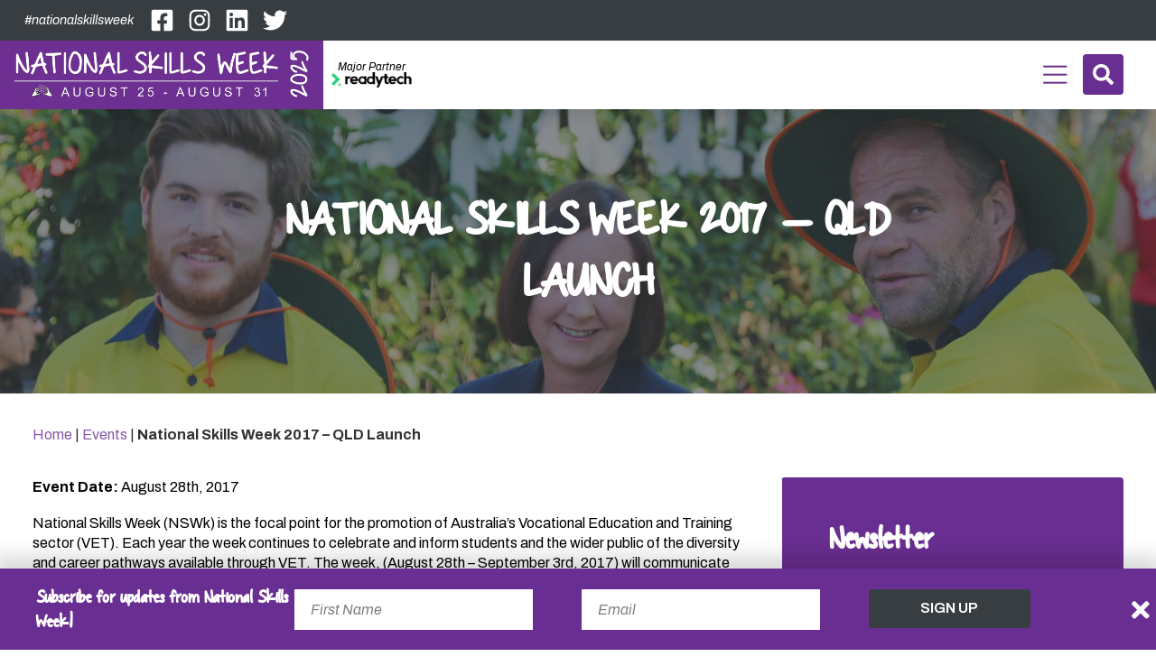

--- FILE ---
content_type: text/html; charset=UTF-8
request_url: https://www.nationalskillsweek.com.au/event/national-skills-week-2017-qld-launch/
body_size: 8477
content:
<!DOCTYPE html> <!--[if lt IE 7]><html class="ie6 ie"> <![endif]--> <!--[if IE 7]><html class="ie7 ie"> <![endif]--> <!--[if IE 8]><html class="ie8 ie"> <![endif]--> <!--[if gt IE 8]><!--><html lang="en-AU"> <!--<![endif]--><head>  <script>(function(w,d,s,l,i){w[l]=w[l]||[];w[l].push({'gtm.start':
        new Date().getTime(),event:'gtm.js'});var f=d.getElementsByTagName(s)[0],
        j=d.createElement(s),dl=l!='dataLayer'?'&l='+l:'';j.async=true;j.src=
        'https://www.googletagmanager.com/gtm.js?id='+i+dl;f.parentNode.insertBefore(j,f);
        })(window,document,'script','dataLayer','GTM-57C3DRS');</script> <meta charset="UTF-8" /><meta name="viewport" content="width=device-width"><meta http-equiv="X-UA-Compatible" content="IE=edge"><link rel="pingback" href="https://www.nationalskillsweek.com.au/xmlrpc.php"><link rel="apple-touch-icon" sizes="180x180" href="/apple-touch-icon.png"><link rel="icon" type="image/png" sizes="32x32" href="/favicon-32x32.png"><link rel="icon" type="image/png" sizes="16x16" href="/favicon-16x16.png"><link rel="manifest" href="/site.webmanifest"><link rel="mask-icon" href="/safari-pinned-tab.svg" color="#008ed3"><meta name="msapplication-TileColor" content="#008ed3"><meta name="theme-color" content="#008ed3"> <!--[if lt IE 9]><link rel="stylesheet" href="https://www.nationalskillsweek.com.au/wp-content/themes/nationalskillsweek/css/ie.css"><![endif]--><meta name='robots' content='index, follow, max-image-preview:large, max-snippet:-1, max-video-preview:-1' /><link media="all" href="https://www.nationalskillsweek.com.au/wp-content/cache/autoptimize/css/autoptimize_c37e9fd22e70c2b928861d0f64015434.css" rel="stylesheet"><link media="print" href="https://www.nationalskillsweek.com.au/wp-content/cache/autoptimize/css/autoptimize_e7c88d3f533f8ccce06e3d787ad7d34e.css" rel="stylesheet"><title>National Skills Week 2017 - QLD Launch - National Skills Week 2025</title><link rel="canonical" href="https://www.nationalskillsweek.com.au/event/national-skills-week-2017-qld-launch/" /><meta property="og:locale" content="en_US" /><meta property="og:type" content="article" /><meta property="og:title" content="National Skills Week 2017 - QLD Launch - National Skills Week 2025" /><meta property="og:description" content="National Skills Week (NSWk) is the focal point for the promotion of Australia’s Vocational Education and Training sector (VET). Each year the week continues to celebrate and inform students and the wider public of the diversity and career pathways available through VET. The week, (August 28th &#8211; September 3rd, 2017) will communicate the emerging trends and new..." /><meta property="og:url" content="https://www.nationalskillsweek.com.au/event/national-skills-week-2017-qld-launch/" /><meta property="og:site_name" content="National Skills Week 2025" /><meta property="article:modified_time" content="2021-02-22T05:23:50+00:00" /><meta name="twitter:card" content="summary_large_image" /> <script type="application/ld+json" class="yoast-schema-graph">{"@context":"https://schema.org","@graph":[{"@type":"WebPage","@id":"https://www.nationalskillsweek.com.au/event/national-skills-week-2017-qld-launch/","url":"https://www.nationalskillsweek.com.au/event/national-skills-week-2017-qld-launch/","name":"National Skills Week 2017 - QLD Launch - National Skills Week 2025","isPartOf":{"@id":"https://www.nationalskillsweek.com.au/#website"},"datePublished":"2017-07-19T14:00:00+00:00","dateModified":"2021-02-22T05:23:50+00:00","breadcrumb":{"@id":"https://www.nationalskillsweek.com.au/event/national-skills-week-2017-qld-launch/#breadcrumb"},"inLanguage":"en-AU","potentialAction":[{"@type":"ReadAction","target":["https://www.nationalskillsweek.com.au/event/national-skills-week-2017-qld-launch/"]}]},{"@type":"BreadcrumbList","@id":"https://www.nationalskillsweek.com.au/event/national-skills-week-2017-qld-launch/#breadcrumb","itemListElement":[{"@type":"ListItem","position":1,"name":"Home","item":"https://www.nationalskillsweek.com.au/"},{"@type":"ListItem","position":2,"name":"Events","item":"https://www.nationalskillsweek.com.au/events/"},{"@type":"ListItem","position":3,"name":"National Skills Week 2017 &#8211; QLD Launch"}]},{"@type":"WebSite","@id":"https://www.nationalskillsweek.com.au/#website","url":"https://www.nationalskillsweek.com.au/","name":"National Skills Week 2025","description":"","potentialAction":[{"@type":"SearchAction","target":{"@type":"EntryPoint","urlTemplate":"https://www.nationalskillsweek.com.au/?s={search_term_string}"},"query-input":{"@type":"PropertyValueSpecification","valueRequired":true,"valueName":"search_term_string"}}],"inLanguage":"en-AU"}]}</script> <link rel='dns-prefetch' href='//maps.googleapis.com' /><link rel='dns-prefetch' href='//fonts.googleapis.com' /><link rel="alternate" type="application/rss+xml" title="National Skills Week 2025 &raquo; Feed" href="https://www.nationalskillsweek.com.au/feed/" /><link rel='stylesheet' id='google-fonts-css' href='https://fonts.googleapis.com/css2?family=Archivo%3Aital%2Cwght%400%2C400%3B0%2C500%3B0%2C600%3B0%2C700%3B1%2C400%3B1%2C500%3B1%2C600&#038;display=swap' media='all' /> <script src="https://www.nationalskillsweek.com.au/wp-content/cache/autoptimize/js/autoptimize_single_16623e9f7cd802cf093c325c511a739c.js" id="jquery-core-js"></script> <script src="https://maps.googleapis.com/maps/api/js?key=AIzaSyDsHxwNdO7VF3v2NkK1BGJtdjwxVF_-iWA&amp;libraries=places" id="gmap-js"></script> <link rel='shortlink' href='https://www.nationalskillsweek.com.au/?p=3030' /><meta name="generator" content="speculation-rules 1.6.0"></head><body class="wp-singular event-template-default single single-event postid-3030 wp-theme-nationalskillsweek"> <noscript><iframe src="https://www.googletagmanager.com/ns.html?id=GTM-57C3DRS"
 height="0" width="0" style="display:none;visibility:hidden"></iframe></noscript><div id="wrapper" class="cf"><header class="header bg-color-white"><div class="header-top"><div class="py-1 bg-color2"><div class="header-top-inner"><div class="header-top-left"><div class="nationalskillsweek-link d-none d-lg-block"><a href="https://www.instagram.com/explore/tags/nationalskillsweek/" target="_blank">#nationalskillsweek</a></div><div class="header-social d-none d-lg-flex"> <a target="_blank" href="https://www.facebook.com/NationalSkillsWeek"> <span class="screen-reader-text">Facebook</span> <svg aria-hidden="true" xmlns="http://www.w3.org/2000/svg" viewBox="0 0 448 512"><path fill="#ffffff" d="M400 32H48A48 48 0 000 80v352a48 48 0 0048 48h137.25V327.69h-63V256h63v-54.64c0-62.15 37-96.48 93.67-96.48 27.14 0 55.52 4.84 55.52 4.84v61h-31.27c-30.81 0-40.42 19.12-40.42 38.73V256h68.78l-11 71.69h-57.78V480H400a48 48 0 0048-48V80a48 48 0 00-48-48z"/></svg> </a> <a target="_blank" href="https://www.instagram.com/nationalskillsweek"> <span class="screen-reader-text">Instagram</span> <svg aria-hidden="true" xmlns="http://www.w3.org/2000/svg" viewBox="0 0 448 512"><path fill="#fff" d="M224.1 141c-63.6 0-114.9 51.3-114.9 114.9s51.3 114.9 114.9 114.9S339 319.5 339 255.9 287.7 141 224.1 141zm0 189.6c-41.1 0-74.7-33.5-74.7-74.7s33.5-74.7 74.7-74.7 74.7 33.5 74.7 74.7-33.6 74.7-74.7 74.7zm146.4-194.3c0 14.9-12 26.8-26.8 26.8-14.9 0-26.8-12-26.8-26.8s12-26.8 26.8-26.8 26.8 12 26.8 26.8zm76.1 27.2c-1.7-35.9-9.9-67.7-36.2-93.9-26.2-26.2-58-34.4-93.9-36.2-37-2.1-147.9-2.1-184.9 0-35.8 1.7-67.6 9.9-93.9 36.1s-34.4 58-36.2 93.9c-2.1 37-2.1 147.9 0 184.9 1.7 35.9 9.9 67.7 36.2 93.9s58 34.4 93.9 36.2c37 2.1 147.9 2.1 184.9 0 35.9-1.7 67.7-9.9 93.9-36.2 26.2-26.2 34.4-58 36.2-93.9 2.1-37 2.1-147.8 0-184.8zM398.8 388c-7.8 19.6-22.9 34.7-42.6 42.6-29.5 11.7-99.5 9-132.1 9s-102.7 2.6-132.1-9c-19.6-7.8-34.7-22.9-42.6-42.6-11.7-29.5-9-99.5-9-132.1s-2.6-102.7 9-132.1c7.8-19.6 22.9-34.7 42.6-42.6 29.5-11.7 99.5-9 132.1-9s102.7-2.6 132.1 9c19.6 7.8 34.7 22.9 42.6 42.6 11.7 29.5 9 99.5 9 132.1s2.7 102.7-9 132.1z"/></svg> </a> <a target="_blank" href="https://www.linkedin.com/company/national-skills-week/"> <span class="screen-reader-text">LinkedIn</span> <svg aria-hidden="true" xmlns="http://www.w3.org/2000/svg" viewBox="0 0 448 512"><path fill="#ffffff" d="M416 32H31.9C14.3 32 0 46.5 0 64.3v383.4C0 465.5 14.3 480 31.9 480H416c17.6 0 32-14.5 32-32.3V64.3c0-17.8-14.4-32.3-32-32.3zM135.4 416H69V202.2h66.5V416zm-33.2-243c-21.3 0-38.5-17.3-38.5-38.5S80.9 96 102.2 96c21.2 0 38.5 17.3 38.5 38.5 0 21.3-17.2 38.5-38.5 38.5zm282.1 243h-66.4V312c0-24.8-.5-56.7-34.5-56.7-34.6 0-39.9 27-39.9 54.9V416h-66.4V202.2h63.7v29.2h.9c8.9-16.8 30.6-34.5 62.9-34.5 67.2 0 79.7 44.3 79.7 101.9V416z"/></svg> </a> <a target="_blank" href="https://twitter.com/SkillsOne"> <span class="screen-reader-text">Twitter</span> <svg aria-hidden="true" xmlns="http://www.w3.org/2000/svg" viewBox="0 0 512 512"><path fill="#ffffff" d="M459.37 151.716c.325 4.548.325 9.097.325 13.645 0 138.72-105.583 298.558-298.558 298.558-59.452 0-114.68-17.219-161.137-47.106 8.447.974 16.568 1.299 25.34 1.299 49.055 0 94.213-16.568 130.274-44.832-46.132-.975-84.792-31.188-98.112-72.772 6.498.974 12.995 1.624 19.818 1.624 9.421 0 18.843-1.3 27.614-3.573-48.081-9.747-84.143-51.98-84.143-102.985v-1.299c13.969 7.797 30.214 12.67 47.431 13.319-28.264-18.843-46.781-51.005-46.781-87.391 0-19.492 5.197-37.36 14.294-52.954 51.655 63.675 129.3 105.258 216.365 109.807-1.624-7.797-2.599-15.918-2.599-24.04 0-57.828 46.782-104.934 104.934-104.934 30.213 0 57.502 12.67 76.67 33.137 23.715-4.548 46.456-13.32 66.599-25.34-7.798 24.366-24.366 44.833-46.132 57.827 21.117-2.273 41.584-8.122 60.426-16.243-14.292 20.791-32.161 39.308-52.628 54.253z"/></svg> </a></div></div></div></div></div><div class="d-flex justify-content-between align-items-center"><div class="header-logo d-flex align-items-center flex-wrap"><h1 class="logo"> <strong>National Skills Week 2025</strong> <a href="https://www.nationalskillsweek.com.au/"> <img src="https://www.nationalskillsweek.com.au/wp-content/themes/nationalskillsweek/images/nsw-logo-2025.jpg" width="280" height="100" alt="National Skills Week 2025" class="primary-logo"> </a></h1><div class="powered-by"> <span>Major Partner</span> <a href="https://www.readytech.com.au/" target="_blank"> <img src="https://www.nationalskillsweek.com.au/wp-content/uploads/2025/06/readytech.png" alt="ReadyTech" class="partner-logo" width="208" height="41"> </a></div></div><nav id="nav" class="d-flex justify-content-end align-items-center wrap-px py-1"><div id="mainmenu" class="d-none d-xxl-block"><ul class="menu cf"><li id="menu-item-1457" class="menu-item menu-item-type-post_type menu-item-object-page menu-item-has-children menu-item-1457"><a href="https://www.nationalskillsweek.com.au/about/">About</a><ul class="sub-menu"><li id="menu-item-7120" class="menu-item menu-item-type-post_type menu-item-object-page menu-item-7120"><a href="https://www.nationalskillsweek.com.au/about/national-skills-week-dates/">National Skills Week Dates</a></li><li id="menu-item-6119" class="menu-item menu-item-type-post_type menu-item-object-page menu-item-6119"><a href="https://www.nationalskillsweek.com.au/about/theme/">Theme</a></li><li id="menu-item-9551" class="menu-item menu-item-type-post_type menu-item-object-page menu-item-9551"><a href="https://www.nationalskillsweek.com.au/about/our-advisory-committee-members-2025/">Our Advisory Committee Members 2025</a></li></ul></li><li id="menu-item-2411" class="menu-item menu-item-type-post_type menu-item-object-page current_page_parent menu-item-has-children menu-item-2411"><a href="https://www.nationalskillsweek.com.au/news/">News and Media</a><ul class="sub-menu"><li id="menu-item-1466" class="menu-item menu-item-type-taxonomy menu-item-object-category menu-item-1466"><a href="https://www.nationalskillsweek.com.au/media-releases/">Media Releases</a></li><li id="menu-item-3937" class="menu-item menu-item-type-taxonomy menu-item-object-category menu-item-3937"><a href="https://www.nationalskillsweek.com.au/media-statements-and-releases-from-ministers-and-supporters/">Media Statements</a></li><li id="menu-item-5790" class="menu-item menu-item-type-post_type menu-item-object-page menu-item-5790"><a href="https://www.nationalskillsweek.com.au/news/newsletters/">Newsletters</a></li><li id="menu-item-1461" class="menu-item menu-item-type-taxonomy menu-item-object-category menu-item-1461"><a href="https://www.nationalskillsweek.com.au/on-demand-videos/">On Demand Videos</a></li><li id="menu-item-1462" class="menu-item menu-item-type-taxonomy menu-item-object-category menu-item-1462"><a href="https://www.nationalskillsweek.com.au/photo-gallery/">Photo Gallery</a></li><li id="menu-item-3778" class="menu-item menu-item-type-taxonomy menu-item-object-category menu-item-3778"><a href="https://www.nationalskillsweek.com.au/podcasts/">Podcasts</a></li><li id="menu-item-7157" class="menu-item menu-item-type-taxonomy menu-item-object-category menu-item-7157"><a href="https://www.nationalskillsweek.com.au/articles/">Articles</a></li></ul></li><li id="menu-item-1465" class="menu-item menu-item-type-post_type menu-item-object-page menu-item-has-children menu-item-1465"><a href="https://www.nationalskillsweek.com.au/news/resources-to-promote-the-week/">Resources</a><ul class="sub-menu"><li id="menu-item-6666" class="menu-item menu-item-type-post_type menu-item-object-page menu-item-6666"><a href="https://www.nationalskillsweek.com.au/careerinspiration/">#DayInTheLife</a></li></ul></li><li id="menu-item-5559" class="menu-item menu-item-type-post_type menu-item-object-page menu-item-has-children menu-item-5559"><a href="https://www.nationalskillsweek.com.au/get-involved/">Get Involved</a><ul class="sub-menu"><li id="menu-item-5561" class="menu-item menu-item-type-post_type menu-item-object-page menu-item-5561"><a href="https://www.nationalskillsweek.com.au/get-involved/supporters-of-vet/">Supporters of VET</a></li><li id="menu-item-5562" class="menu-item menu-item-type-post_type menu-item-object-page menu-item-5562"><a href="https://www.nationalskillsweek.com.au/get-involved/industry-and-employers/">Industry and Employers</a></li><li id="menu-item-5563" class="menu-item menu-item-type-post_type menu-item-object-page menu-item-5563"><a href="https://www.nationalskillsweek.com.au/get-involved/training-organisations/">Training organisations</a></li><li id="menu-item-5564" class="menu-item menu-item-type-post_type menu-item-object-page menu-item-5564"><a href="https://www.nationalskillsweek.com.au/get-involved/schools/">Schools</a></li></ul></li><li id="menu-item-5565" class="menu-item menu-item-type-post_type_archive menu-item-object-event menu-item-has-children menu-item-5565"><a href="https://www.nationalskillsweek.com.au/events/">Events</a><ul class="sub-menu"><li id="menu-item-5566" class="menu-item menu-item-type-post_type_archive menu-item-object-event menu-item-5566"><a href="https://www.nationalskillsweek.com.au/events/">Current Events</a></li><li id="menu-item-5560" class="menu-item menu-item-type-post_type menu-item-object-page menu-item-5560"><a href="https://www.nationalskillsweek.com.au/get-involved/register-your-event/">Register Your Event</a></li><li id="menu-item-5567" class="menu-item menu-item-type-custom menu-item-object-custom menu-item-5567"><a href="https://www.nationalskillsweek.com.au/past-years/">Past Events</a></li></ul></li><li id="menu-item-6248" class="menu-item menu-item-type-post_type menu-item-object-page menu-item-has-children menu-item-6248"><a href="https://www.nationalskillsweek.com.au/our-sponsors/">Sponsors</a><ul class="sub-menu"><li id="menu-item-2632" class="menu-item menu-item-type-post_type menu-item-object-page menu-item-2632"><a href="https://www.nationalskillsweek.com.au/become-a-sponsor/">Become a sponsor</a></li></ul></li><li id="menu-item-1456" class="menu-item menu-item-type-post_type menu-item-object-page menu-item-1456"><a href="https://www.nationalskillsweek.com.au/contact/">Contact</a></li></ul></div> <a class="responsive-menu-btn d-xxl-none mr-0" data-open-target="menu_overlay" title="Open Menu"><span class="transition-all vh-center"></span>Menu</a> <a class="search-btn open-page-overlay" data-open-target="search_overlay" title="Open Search"><svg aria-hidden="true" focusable="false" data-prefix="fas" data-icon="search" class="svg-inline--fa fa-search fa-w-16" role="img" xmlns="http://www.w3.org/2000/svg" viewBox="0 0 512 512"> <path fill="currentColor" d="M505 442.7L405.3 343c-4.5-4.5-10.6-7-17-7H372c27.6-35.3 44-79.7 44-128C416 93.1 322.9 0 208 0S0 93.1 0 208s93.1 208 208 208c48.3 0 92.7-16.4 128-44v16.3c0 6.4 2.5 12.5 7 17l99.7 99.7c9.4 9.4 24.6 9.4 33.9 0l28.3-28.3c9.4-9.4 9.4-24.6.1-34zM208 336c-70.7 0-128-57.2-128-128 0-70.7 57.2-128 128-128 70.7 0 128 57.2 128 128 0 70.7-57.2 128-128 128z"> </path> </svg>Search</a></nav></div></header><div class="banner-main-box"><div class="banner-main-box default-banner"><div class="banner-box" style="background-image: url('https://www.nationalskillsweek.com.au/wp-content/uploads/2020/07/default_banner_7.jpg')"></div><div class="banner-text-main-box text-white"><div class="wrap wrap-px"><div class="banner-text-box animate bounce-up"><h1>National Skills Week 2017 &#8211; QLD Launch</h1></div></div></div></div></div><div class="wrap wrap-p pb-0"><p class="breadcrumbs"><span><span><a href="https://www.nationalskillsweek.com.au/">Home</a></span> | <span><a href="https://www.nationalskillsweek.com.au/events/">Events</a></span> | <span class="breadcrumb_last" aria-current="page"><strong>National Skills Week 2017 &#8211; QLD Launch</strong></span></span></p></div><div id="content"><div class="wrap wrap-p pt-3"><div class="cols-grid grid-flat"><main id="main" class="site-main col-lg-8 mb-3"><div class="wrap"><div class="content-block"><p><strong>Event Date:</strong> August 28th, 2017</p><p>National Skills Week (NSWk) is the focal point for the promotion of Australia’s Vocational Education and Training sector (VET). Each year the week continues to celebrate and inform students and the wider public of the diversity and career pathways available through VET. The week, (August 28th &#8211; September 3rd, 2017) will communicate the emerging trends and new growth drivers connecting skills training with job outcomes.</p><p>NSWk has demonstrated the capacity to consistently find innovative ways to extend positive messaging; influencing the way people think, raising the status of practical and vocational learning and enabling Australians to gain a greater understanding of the opportunities and their potential.</p><p>The Queensland Government, TAFE Queensland and SkillsOne Television bring your the QLD launch of National Skills Week 2017.</p><p>Details for the QLD Launch are as followed,</p><p><strong>Date:</strong> 28 August<br /> <strong>Time:</strong> 10:30am &#8211; 12:30pm<br /> <strong>Where:</strong> Gold Coast Sports and Leisure Centre, Carrara<br /> <strong>Dress:</strong> Business attire</p><p>This event is invitation only.</p><p>National Skills Week is supported by the Australian Government Department of Education and Training.</p><p>For more information on registration or how you can be involved, email <a href="mailto:madeleine.lamond@skillsone.com.au">madeleine.lamond@skillsone.com.au</a></p></div></div></main><aside class="col-lg-4"><aside id="sidebar" class=""><section id="jdw_newsletter-2" class="widget widget_jdw_newsletter"><div class="newsletter-box bg-color1"><h4>Newsletter</h4><p>Subscribe for updates from National Skills Week!</p><div class='newsletter-form'><div class="wpcf7 no-js" id="wpcf7-f2486-o1" lang="en-AU" dir="ltr" data-wpcf7-id="2486"><div class="screen-reader-response"><p role="status" aria-live="polite" aria-atomic="true"></p><ul></ul></div><form action="/event/national-skills-week-2017-qld-launch/#wpcf7-f2486-o1" method="post" class="wpcf7-form init cmonitor-ext-0.4.67" aria-label="Contact form" novalidate="novalidate" data-status="init"><fieldset class="hidden-fields-container"><input type="hidden" name="_wpcf7" value="2486" /><input type="hidden" name="_wpcf7_version" value="6.1.1" /><input type="hidden" name="_wpcf7_locale" value="en_AU" /><input type="hidden" name="_wpcf7_unit_tag" value="wpcf7-f2486-o1" /><input type="hidden" name="_wpcf7_container_post" value="0" /><input type="hidden" name="_wpcf7_posted_data_hash" value="" /><input type="hidden" name="_wpcf7_recaptcha_response" value="" /></fieldset><div class="newsletter-form"><div class="row"><div class="col-md-6"> <label for="fname" class="screen-reader-text">First Name</label> <span class="wpcf7-form-control-wrap" data-name="fname"><input size="40" maxlength="400" class="wpcf7-form-control wpcf7-text wpcf7-validates-as-required" id="fname" aria-required="true" aria-invalid="false" placeholder="First Name" value="" type="text" name="fname" /></span></div><div class="col-md-6"> <label for="lname" class="screen-reader-text">Last Name</label> <span class="wpcf7-form-control-wrap" data-name="lname"><input size="40" maxlength="400" class="wpcf7-form-control wpcf7-text wpcf7-validates-as-required" id="lname" aria-required="true" aria-invalid="false" placeholder="Last Name" value="" type="text" name="lname" /></span></div><div class="col-md-12"> <label for="your-email" class="screen-reader-text">Email</label> <span class="wpcf7-form-control-wrap" data-name="your-email"><input size="40" maxlength="400" class="wpcf7-form-control wpcf7-email wpcf7-validates-as-required wpcf7-text wpcf7-validates-as-email" id="your-email" aria-required="true" aria-invalid="false" placeholder="Email" value="" type="email" name="your-email" /></span></div><div class="col-md-12"> <label for="custom-select" class="screen-reader-text">I am a</label> <span class="wpcf7-form-control-wrap" data-name="custom-select"><select class="wpcf7-form-control wpcf7-select" id="custom-select" aria-invalid="false" name="custom-select"><option value="">I am a..</option><option value="Parent">Parent</option><option value="Student">Student</option><option value="Industry">Industry</option><option value="Educator">Educator</option></select></span></div><div class="col-md-12"><div class="submit-wrapper"> <input class="wpcf7-form-control wpcf7-submit has-spinner btn btn2" type="submit" value="Sign Up" /></div></div></div></div><div class="wpcf7-response-output" aria-hidden="true"></div><p style="display: none !important"><span class="wpcf7-form-control-wrap referer-page"><input type="text" name="referer-page" value="http://Direct%20Visit" data-value="http://Direct%20Visit" size="40" class="wpcf7-form-control wpcf7-text referer-page" aria-invalid="false"></span></p></form></div></div></div></section></aside></aside></div></div></div><footer id="footer" class="bg-color2 text-white"><div class="wrap wrap-px cf animate bounce-up"><div class="footer-bottom"><figure class="footer-logo"><img src="https://www.nationalskillsweek.com.au/wp-content/themes/nationalskillsweek/images/nsw-logo-2025.jpg" alt="National Skills Week 2025"></figure> <span class="update-date">August 25th to 31st 2025</span><div class="btn-block"> <a href="https://www.nationalskillsweek.com.au/get-involved/" class="btn primary-link">Get Involved</a> <a href="https://www.nationalskillsweek.com.au/useful-links/" class="btn primary-link">Useful Links</a></div><div class="social d-flex align-items-center justify-content-center"> <a target="_blank" href="https://www.facebook.com/NationalSkillsWeek"> <span class="screen-reader-text">Facebook</span> <svg aria-hidden="true" xmlns="http://www.w3.org/2000/svg" viewBox="0 0 448 512"><path fill="#ffffff" d="M400 32H48A48 48 0 000 80v352a48 48 0 0048 48h137.25V327.69h-63V256h63v-54.64c0-62.15 37-96.48 93.67-96.48 27.14 0 55.52 4.84 55.52 4.84v61h-31.27c-30.81 0-40.42 19.12-40.42 38.73V256h68.78l-11 71.69h-57.78V480H400a48 48 0 0048-48V80a48 48 0 00-48-48z"/></svg> </a> <a target="_blank" href="https://www.instagram.com/nationalskillsweek"> <span class="screen-reader-text">Instagram</span> <svg aria-hidden="true" xmlns="http://www.w3.org/2000/svg" viewBox="0 0 448 512"><path fill="#fff" d="M224.1 141c-63.6 0-114.9 51.3-114.9 114.9s51.3 114.9 114.9 114.9S339 319.5 339 255.9 287.7 141 224.1 141zm0 189.6c-41.1 0-74.7-33.5-74.7-74.7s33.5-74.7 74.7-74.7 74.7 33.5 74.7 74.7-33.6 74.7-74.7 74.7zm146.4-194.3c0 14.9-12 26.8-26.8 26.8-14.9 0-26.8-12-26.8-26.8s12-26.8 26.8-26.8 26.8 12 26.8 26.8zm76.1 27.2c-1.7-35.9-9.9-67.7-36.2-93.9-26.2-26.2-58-34.4-93.9-36.2-37-2.1-147.9-2.1-184.9 0-35.8 1.7-67.6 9.9-93.9 36.1s-34.4 58-36.2 93.9c-2.1 37-2.1 147.9 0 184.9 1.7 35.9 9.9 67.7 36.2 93.9s58 34.4 93.9 36.2c37 2.1 147.9 2.1 184.9 0 35.9-1.7 67.7-9.9 93.9-36.2 26.2-26.2 34.4-58 36.2-93.9 2.1-37 2.1-147.8 0-184.8zM398.8 388c-7.8 19.6-22.9 34.7-42.6 42.6-29.5 11.7-99.5 9-132.1 9s-102.7 2.6-132.1-9c-19.6-7.8-34.7-22.9-42.6-42.6-11.7-29.5-9-99.5-9-132.1s-2.6-102.7 9-132.1c7.8-19.6 22.9-34.7 42.6-42.6 29.5-11.7 99.5-9 132.1-9s102.7-2.6 132.1 9c19.6 7.8 34.7 22.9 42.6 42.6 11.7 29.5 9 99.5 9 132.1s2.7 102.7-9 132.1z"/></svg> </a> <a target="_blank" href="https://www.linkedin.com/company/national-skills-week/"> <span class="screen-reader-text">LinkedIn</span> <svg aria-hidden="true" xmlns="http://www.w3.org/2000/svg" viewBox="0 0 448 512"><path fill="#ffffff" d="M416 32H31.9C14.3 32 0 46.5 0 64.3v383.4C0 465.5 14.3 480 31.9 480H416c17.6 0 32-14.5 32-32.3V64.3c0-17.8-14.4-32.3-32-32.3zM135.4 416H69V202.2h66.5V416zm-33.2-243c-21.3 0-38.5-17.3-38.5-38.5S80.9 96 102.2 96c21.2 0 38.5 17.3 38.5 38.5 0 21.3-17.2 38.5-38.5 38.5zm282.1 243h-66.4V312c0-24.8-.5-56.7-34.5-56.7-34.6 0-39.9 27-39.9 54.9V416h-66.4V202.2h63.7v29.2h.9c8.9-16.8 30.6-34.5 62.9-34.5 67.2 0 79.7 44.3 79.7 101.9V416z"/></svg> </a> <a target="_blank" href="https://twitter.com/SkillsOne"> <span class="screen-reader-text">Twitter</span> <svg aria-hidden="true" xmlns="http://www.w3.org/2000/svg" viewBox="0 0 512 512"><path fill="#ffffff" d="M459.37 151.716c.325 4.548.325 9.097.325 13.645 0 138.72-105.583 298.558-298.558 298.558-59.452 0-114.68-17.219-161.137-47.106 8.447.974 16.568 1.299 25.34 1.299 49.055 0 94.213-16.568 130.274-44.832-46.132-.975-84.792-31.188-98.112-72.772 6.498.974 12.995 1.624 19.818 1.624 9.421 0 18.843-1.3 27.614-3.573-48.081-9.747-84.143-51.98-84.143-102.985v-1.299c13.969 7.797 30.214 12.67 47.431 13.319-28.264-18.843-46.781-51.005-46.781-87.391 0-19.492 5.197-37.36 14.294-52.954 51.655 63.675 129.3 105.258 216.365 109.807-1.624-7.797-2.599-15.918-2.599-24.04 0-57.828 46.782-104.934 104.934-104.934 30.213 0 57.502 12.67 76.67 33.137 23.715-4.548 46.456-13.32 66.599-25.34-7.798 24.366-24.366 44.833-46.132 57.827 21.117-2.273 41.584-8.122 60.426-16.243-14.292 20.791-32.161 39.308-52.628 54.253z"/></svg> </a> <a target="_blank" href="https://www.tiktok.com/@natskillsweek"> <span class="screen-reader-text">Tiktok</span> <?xml version="1.0" encoding="utf-8"?> <svg fill="#ffffff" viewBox="0 0 32 32" version="1.1" xmlns="http://www.w3.org/2000/svg"><title>tiktok</title> <path d="M16.656 1.029c1.637-0.025 3.262-0.012 4.886-0.025 0.054 2.031 0.878 3.859 2.189 5.213l-0.002-0.002c1.411 1.271 3.247 2.095 5.271 2.235l0.028 0.002v5.036c-1.912-0.048-3.71-0.489-5.331-1.247l0.082 0.034c-0.784-0.377-1.447-0.764-2.077-1.196l0.052 0.034c-0.012 3.649 0.012 7.298-0.025 10.934-0.103 1.853-0.719 3.543-1.707 4.954l0.020-0.031c-1.652 2.366-4.328 3.919-7.371 4.011l-0.014 0c-0.123 0.006-0.268 0.009-0.414 0.009-1.73 0-3.347-0.482-4.725-1.319l0.040 0.023c-2.508-1.509-4.238-4.091-4.558-7.094l-0.004-0.041c-0.025-0.625-0.037-1.25-0.012-1.862 0.49-4.779 4.494-8.476 9.361-8.476 0.547 0 1.083 0.047 1.604 0.136l-0.056-0.008c0.025 1.849-0.050 3.699-0.050 5.548-0.423-0.153-0.911-0.242-1.42-0.242-1.868 0-3.457 1.194-4.045 2.861l-0.009 0.030c-0.133 0.427-0.21 0.918-0.21 1.426 0 0.206 0.013 0.41 0.037 0.61l-0.002-0.024c0.332 2.046 2.086 3.59 4.201 3.59 0.061 0 0.121-0.001 0.181-0.004l-0.009 0c1.463-0.044 2.733-0.831 3.451-1.994l0.010-0.018c0.267-0.372 0.45-0.822 0.511-1.311l0.001-0.014c0.125-2.237 0.075-4.461 0.087-6.698 0.012-5.036-0.012-10.060 0.025-15.083z"></path> </svg> </a></div><div class="nationalskillsweek-link"><a href="https://www.instagram.com/explore/tags/nationalskillsweek/" target="_blank">#nationalskillsweek</a></div><div class="footer-menu"> <a href="https://www.nationalskillsweek.com.au/contact/">Contact</a> <a href="https://www.nationalskillsweek.com.au/past-years/">Past Years</a> <a rel="privacy-policy" href="https://www.nationalskillsweek.com.au/privacy-policy/">Privacy Policy</a></div><div class="copyright"><p>&copy; 2025 <a href="https://www.skillsone.com.au">SkillsOne</a>. All rights reserved. <a href="https://www.jaladesign.com.au">Australian Website Design - Jala</a></p></div></div></div></footer><div class="sticky-modal py-2 d-none"> <span class="close-button"></span><div class="wrap wrap-px d-flex flex-md-row flex-column justify-content-between align-items-center"><h3 class="h4 font-color-white mb-md-0 mb-2">Subscribe for updates from National Skills Week!</h3><div class="wpcf7 no-js" id="wpcf7-f4651-o2" lang="en-AU" dir="ltr" data-wpcf7-id="4651"><div class="screen-reader-response"><p role="status" aria-live="polite" aria-atomic="true"></p><ul></ul></div><form action="/event/national-skills-week-2017-qld-launch/#wpcf7-f4651-o2" method="post" class="wpcf7-form init form-inline unstyled cmonitor-ext-0.4.67" aria-label="Contact form" novalidate="novalidate" data-status="init"><fieldset class="hidden-fields-container"><input type="hidden" name="_wpcf7" value="4651" /><input type="hidden" name="_wpcf7_version" value="6.1.1" /><input type="hidden" name="_wpcf7_locale" value="en_AU" /><input type="hidden" name="_wpcf7_unit_tag" value="wpcf7-f4651-o2" /><input type="hidden" name="_wpcf7_container_post" value="0" /><input type="hidden" name="_wpcf7_posted_data_hash" value="" /><input type="hidden" name="_wpcf7_recaptcha_response" value="" /></fieldset><div class="cols-grid"><div class="col mb-xl-0 mb-3"> <label for="fname" class="screen-reader-text">First Name</label> <span class="wpcf7-form-control-wrap" data-name="fname"><input size="40" maxlength="400" class="wpcf7-form-control wpcf7-text wpcf7-validates-as-required" aria-required="true" aria-invalid="false" placeholder="First Name" value="" type="text" name="fname" /></span></div><div class="col mb-xl-0 mb-3"> <label for="your-email" class="screen-reader-text">Email</label> <span class="wpcf7-form-control-wrap" data-name="your-email"><input size="40" maxlength="400" class="wpcf7-form-control wpcf7-email wpcf7-validates-as-required wpcf7-text wpcf7-validates-as-email" aria-required="true" aria-invalid="false" placeholder="Email" value="" type="email" name="your-email" /></span></div><div class="submit-wrapper col mb-xl-0 mb-3"> <input class="wpcf7-form-control wpcf7-submit has-spinner btn btn2" type="submit" value="Sign Up" /></div></div><div class="wpcf7-response-output" aria-hidden="true"></div><p style="display: none !important"><span class="wpcf7-form-control-wrap referer-page"><input type="text" name="referer-page" value="http://Direct%20Visit" data-value="http://Direct%20Visit" size="40" class="wpcf7-form-control wpcf7-text referer-page" aria-invalid="false"></span></p></form></div></div></div></div><div class="page-overlay transition-all" data-page-overlay="menu_overlay"><div class="page-overlay-content transition-all-slower"> <span class="close_overlay open" title="Close Menu"><svg aria-hidden="true" focusable="false" data-prefix="fas" data-icon="times"
class="svg-inline--fa fa-times fa-w-11" role="img" xmlns="http://www.w3.org/2000/svg"
viewBox="0 0 352 512"> <path fill="currentColor"
d="M242.72 256l100.07-100.07c12.28-12.28 12.28-32.19 0-44.48l-22.24-22.24c-12.28-12.28-32.19-12.28-44.48 0L176 189.28 75.93 89.21c-12.28-12.28-32.19-12.28-44.48 0L9.21 111.45c-12.28 12.28-12.28 32.19 0 44.48L109.28 256 9.21 356.07c-12.28 12.28-12.28 32.19 0 44.48l22.24 22.24c12.28 12.28 32.2 12.28 44.48 0L176 322.72l100.07 100.07c12.28 12.28 32.2 12.28 44.48 0l22.24-22.24c12.28-12.28 12.28-32.19 0-44.48L242.72 256z"> </path> </svg></span><div class="vertical_align_wrapper"><div class="vertical_align_content px-3 px-xxl-0"><div class="page-overlay-content-main wrap wrap-p"><ul class="menu responsive_menu"><li class="menu-item menu-item-type-post_type menu-item-object-page menu-item-has-children menu-item-1457"><a href="https://www.nationalskillsweek.com.au/about/">About</a><ul class="sub-menu"><li class="menu-item menu-item-type-post_type menu-item-object-page menu-item-7120"><a href="https://www.nationalskillsweek.com.au/about/national-skills-week-dates/">National Skills Week Dates</a></li><li class="menu-item menu-item-type-post_type menu-item-object-page menu-item-6119"><a href="https://www.nationalskillsweek.com.au/about/theme/">Theme</a></li><li class="menu-item menu-item-type-post_type menu-item-object-page menu-item-9551"><a href="https://www.nationalskillsweek.com.au/about/our-advisory-committee-members-2025/">Our Advisory Committee Members 2025</a></li></ul></li><li class="menu-item menu-item-type-post_type menu-item-object-page current_page_parent menu-item-has-children menu-item-2411"><a href="https://www.nationalskillsweek.com.au/news/">News and Media</a><ul class="sub-menu"><li class="menu-item menu-item-type-taxonomy menu-item-object-category menu-item-1466"><a href="https://www.nationalskillsweek.com.au/media-releases/">Media Releases</a></li><li class="menu-item menu-item-type-taxonomy menu-item-object-category menu-item-3937"><a href="https://www.nationalskillsweek.com.au/media-statements-and-releases-from-ministers-and-supporters/">Media Statements</a></li><li class="menu-item menu-item-type-post_type menu-item-object-page menu-item-5790"><a href="https://www.nationalskillsweek.com.au/news/newsletters/">Newsletters</a></li><li class="menu-item menu-item-type-taxonomy menu-item-object-category menu-item-1461"><a href="https://www.nationalskillsweek.com.au/on-demand-videos/">On Demand Videos</a></li><li class="menu-item menu-item-type-taxonomy menu-item-object-category menu-item-1462"><a href="https://www.nationalskillsweek.com.au/photo-gallery/">Photo Gallery</a></li><li class="menu-item menu-item-type-taxonomy menu-item-object-category menu-item-3778"><a href="https://www.nationalskillsweek.com.au/podcasts/">Podcasts</a></li><li class="menu-item menu-item-type-taxonomy menu-item-object-category menu-item-7157"><a href="https://www.nationalskillsweek.com.au/articles/">Articles</a></li></ul></li><li class="menu-item menu-item-type-post_type menu-item-object-page menu-item-has-children menu-item-1465"><a href="https://www.nationalskillsweek.com.au/news/resources-to-promote-the-week/">Resources</a><ul class="sub-menu"><li class="menu-item menu-item-type-post_type menu-item-object-page menu-item-6666"><a href="https://www.nationalskillsweek.com.au/careerinspiration/">#DayInTheLife</a></li></ul></li><li class="menu-item menu-item-type-post_type menu-item-object-page menu-item-has-children menu-item-5559"><a href="https://www.nationalskillsweek.com.au/get-involved/">Get Involved</a><ul class="sub-menu"><li class="menu-item menu-item-type-post_type menu-item-object-page menu-item-5561"><a href="https://www.nationalskillsweek.com.au/get-involved/supporters-of-vet/">Supporters of VET</a></li><li class="menu-item menu-item-type-post_type menu-item-object-page menu-item-5562"><a href="https://www.nationalskillsweek.com.au/get-involved/industry-and-employers/">Industry and Employers</a></li><li class="menu-item menu-item-type-post_type menu-item-object-page menu-item-5563"><a href="https://www.nationalskillsweek.com.au/get-involved/training-organisations/">Training organisations</a></li><li class="menu-item menu-item-type-post_type menu-item-object-page menu-item-5564"><a href="https://www.nationalskillsweek.com.au/get-involved/schools/">Schools</a></li></ul></li><li class="menu-item menu-item-type-post_type_archive menu-item-object-event menu-item-has-children menu-item-5565"><a href="https://www.nationalskillsweek.com.au/events/">Events</a><ul class="sub-menu"><li class="menu-item menu-item-type-post_type_archive menu-item-object-event menu-item-5566"><a href="https://www.nationalskillsweek.com.au/events/">Current Events</a></li><li class="menu-item menu-item-type-post_type menu-item-object-page menu-item-5560"><a href="https://www.nationalskillsweek.com.au/get-involved/register-your-event/">Register Your Event</a></li><li class="menu-item menu-item-type-custom menu-item-object-custom menu-item-5567"><a href="https://www.nationalskillsweek.com.au/past-years/">Past Events</a></li></ul></li><li class="menu-item menu-item-type-post_type menu-item-object-page menu-item-has-children menu-item-6248"><a href="https://www.nationalskillsweek.com.au/our-sponsors/">Sponsors</a><ul class="sub-menu"><li class="menu-item menu-item-type-post_type menu-item-object-page menu-item-2632"><a href="https://www.nationalskillsweek.com.au/become-a-sponsor/">Become a sponsor</a></li></ul></li><li class="menu-item menu-item-type-post_type menu-item-object-page menu-item-1456"><a href="https://www.nationalskillsweek.com.au/contact/">Contact</a></li></ul><div class="header-social"> <a href="https://www.facebook.com/NationalSkillsWeek"> <span class="screen-reader-text">Facebook</span> <svg aria-hidden="true" xmlns="http://www.w3.org/2000/svg" viewBox="0 0 448 512"><path fill="#ffffff" d="M400 32H48A48 48 0 000 80v352a48 48 0 0048 48h137.25V327.69h-63V256h63v-54.64c0-62.15 37-96.48 93.67-96.48 27.14 0 55.52 4.84 55.52 4.84v61h-31.27c-30.81 0-40.42 19.12-40.42 38.73V256h68.78l-11 71.69h-57.78V480H400a48 48 0 0048-48V80a48 48 0 00-48-48z"/></svg> </a> <a href="https://www.instagram.com/nationalskillsweek"> <span class="screen-reader-text">Instagram</span> <svg aria-hidden="true" xmlns="http://www.w3.org/2000/svg" viewBox="0 0 448 512"><path fill="#fff" d="M224.1 141c-63.6 0-114.9 51.3-114.9 114.9s51.3 114.9 114.9 114.9S339 319.5 339 255.9 287.7 141 224.1 141zm0 189.6c-41.1 0-74.7-33.5-74.7-74.7s33.5-74.7 74.7-74.7 74.7 33.5 74.7 74.7-33.6 74.7-74.7 74.7zm146.4-194.3c0 14.9-12 26.8-26.8 26.8-14.9 0-26.8-12-26.8-26.8s12-26.8 26.8-26.8 26.8 12 26.8 26.8zm76.1 27.2c-1.7-35.9-9.9-67.7-36.2-93.9-26.2-26.2-58-34.4-93.9-36.2-37-2.1-147.9-2.1-184.9 0-35.8 1.7-67.6 9.9-93.9 36.1s-34.4 58-36.2 93.9c-2.1 37-2.1 147.9 0 184.9 1.7 35.9 9.9 67.7 36.2 93.9s58 34.4 93.9 36.2c37 2.1 147.9 2.1 184.9 0 35.9-1.7 67.7-9.9 93.9-36.2 26.2-26.2 34.4-58 36.2-93.9 2.1-37 2.1-147.8 0-184.8zM398.8 388c-7.8 19.6-22.9 34.7-42.6 42.6-29.5 11.7-99.5 9-132.1 9s-102.7 2.6-132.1-9c-19.6-7.8-34.7-22.9-42.6-42.6-11.7-29.5-9-99.5-9-132.1s-2.6-102.7 9-132.1c7.8-19.6 22.9-34.7 42.6-42.6 29.5-11.7 99.5-9 132.1-9s102.7-2.6 132.1 9c19.6 7.8 34.7 22.9 42.6 42.6 11.7 29.5 9 99.5 9 132.1s2.7 102.7-9 132.1z"/></svg> </a> <a href="https://www.linkedin.com/company/national-skills-week/"> <span class="screen-reader-text">Linkedin</span> <svg aria-hidden="true" xmlns="http://www.w3.org/2000/svg" viewBox="0 0 448 512"><path fill="#ffffff" d="M416 32H31.9C14.3 32 0 46.5 0 64.3v383.4C0 465.5 14.3 480 31.9 480H416c17.6 0 32-14.5 32-32.3V64.3c0-17.8-14.4-32.3-32-32.3zM135.4 416H69V202.2h66.5V416zm-33.2-243c-21.3 0-38.5-17.3-38.5-38.5S80.9 96 102.2 96c21.2 0 38.5 17.3 38.5 38.5 0 21.3-17.2 38.5-38.5 38.5zm282.1 243h-66.4V312c0-24.8-.5-56.7-34.5-56.7-34.6 0-39.9 27-39.9 54.9V416h-66.4V202.2h63.7v29.2h.9c8.9-16.8 30.6-34.5 62.9-34.5 67.2 0 79.7 44.3 79.7 101.9V416z"/></svg> </a> <a href="https://twitter.com/SkillsOne"> <span class="screen-reader-text">Twitter</span> <svg aria-hidden="true" xmlns="http://www.w3.org/2000/svg" viewBox="0 0 512 512"><path fill="#ffffff" d="M459.37 151.716c.325 4.548.325 9.097.325 13.645 0 138.72-105.583 298.558-298.558 298.558-59.452 0-114.68-17.219-161.137-47.106 8.447.974 16.568 1.299 25.34 1.299 49.055 0 94.213-16.568 130.274-44.832-46.132-.975-84.792-31.188-98.112-72.772 6.498.974 12.995 1.624 19.818 1.624 9.421 0 18.843-1.3 27.614-3.573-48.081-9.747-84.143-51.98-84.143-102.985v-1.299c13.969 7.797 30.214 12.67 47.431 13.319-28.264-18.843-46.781-51.005-46.781-87.391 0-19.492 5.197-37.36 14.294-52.954 51.655 63.675 129.3 105.258 216.365 109.807-1.624-7.797-2.599-15.918-2.599-24.04 0-57.828 46.782-104.934 104.934-104.934 30.213 0 57.502 12.67 76.67 33.137 23.715-4.548 46.456-13.32 66.599-25.34-7.798 24.366-24.366 44.833-46.132 57.827 21.117-2.273 41.584-8.122 60.426-16.243-14.292 20.791-32.161 39.308-52.628 54.253z"/></svg> </a></div></div></div></div></div></div><div class="page-overlay transition-all search-overlay" data-page-overlay="search_overlay"><div class="page-overlay-content transition-all-slower"> <span class="close_overlay open" title="Close Menu"> <svg aria-hidden="true" focusable="false" data-prefix="fas" data-icon="times"
 class="svg-inline--fa fa-times fa-w-11" role="img" xmlns="http://www.w3.org/2000/svg"
 viewBox="0 0 352 512"> <path fill="currentColor"
 d="M242.72 256l100.07-100.07c12.28-12.28 12.28-32.19 0-44.48l-22.24-22.24c-12.28-12.28-32.19-12.28-44.48 0L176 189.28 75.93 89.21c-12.28-12.28-32.19-12.28-44.48 0L9.21 111.45c-12.28 12.28-12.28 32.19 0 44.48L109.28 256 9.21 356.07c-12.28 12.28-12.28 32.19 0 44.48l22.24 22.24c12.28 12.28 32.2 12.28 44.48 0L176 322.72l100.07 100.07c12.28 12.28 32.2 12.28 44.48 0l22.24-22.24c12.28-12.28 12.28-32.19 0-44.48L242.72 256z"> </path> </svg> </span><div class="vertical_align_wrapper"><div class="vertical_align_content px-3 px-xxl-0"><div class="page-overlay-content-main wrap wrap-p"><div class="search-box"><h2>What are you searching for?</h2><div><div class="modulebox widget_search"><form role="search" method="get" class="search-form" action="https://www.nationalskillsweek.com.au/"><div class="searchtxt"> <span class="search-ico"><svg aria-hidden="true" focusable="false"
 data-prefix="fas" data-icon="search"
 class="svg-inline--fa fa-search fa-w-16" role="img"
 xmlns="http://www.w3.org/2000/svg" viewBox="0 0 512 512"> <path fill="#ffffff"
 d="M505 442.7L405.3 343c-4.5-4.5-10.6-7-17-7H372c27.6-35.3 44-79.7 44-128C416 93.1 322.9 0 208 0S0 93.1 0 208s93.1 208 208 208c48.3 0 92.7-16.4 128-44v16.3c0 6.4 2.5 12.5 7 17l99.7 99.7c9.4 9.4 24.6 9.4 33.9 0l28.3-28.3c9.4-9.4 9.4-24.6.1-34zM208 336c-70.7 0-128-57.2-128-128 0-70.7 57.2-128 128-128 70.7 0 128 57.2 128 128 0 70.7-57.2 128-128 128z"> </path> </svg></span> <input type="search" placeholder="e.g. Events" value="" name="s"> <input type="submit" value="Search"></div><div class="search-menu"><ul><li><a href="https://www.nationalskillsweek.com.au/get-involved/schools/">Schools</a></li><li><a href="https://www.nationalskillsweek.com.au/years/2019/">2019 News</a></li><li><a href="https://www.nationalskillsweek.com.au/senator-cashs-video-supporting-national-skills-week/">Minister's Message</a></li></ul></div></form></div></div></div></div></div></div></div></div><div class="jd_media_query_activation"> <span class="d-xs-block"></span><span class="d-sm-block"></span><span class="d-md-block"></span><span
 class="d-lg-block"></span><span class="d-xl-block"></span><span class="d-xxl-block"></span></div> <script type="speculationrules">{"prerender":[{"source":"document","where":{"and":[{"href_matches":"\/*"},{"not":{"href_matches":["\/wp-*.php","\/wp-admin\/*","\/wp-content\/uploads\/*","\/wp-content\/*","\/wp-content\/plugins\/*","\/wp-content\/themes\/nationalskillsweek\/*","\/*\\?(.+)"]}},{"not":{"selector_matches":"a[rel~=\"nofollow\"]"}},{"not":{"selector_matches":".no-prerender, .no-prerender a"}},{"not":{"selector_matches":".no-prefetch, .no-prefetch a"}}]},"eagerness":"moderate"}]}</script>  <script type="text/javascript">var sbiajaxurl = "https://www.nationalskillsweek.com.au/wp-admin/admin-ajax.php";
		window.sbi_custom_js = function(){
		$ = jQuery;
		$('#sb_instagram .sbi_item').each(function(){
    $sbi_link_area = $(this).find('.sbi_link_area');
    $sbi_link_area.attr({
        'href':$sbi_link_area.attr('data-url'), 
        'target':'_blank'
    }).removeAttr('data-lightbox-sbi');
});		}</script> <script src="https://www.nationalskillsweek.com.au/wp-content/cache/autoptimize/js/autoptimize_single_330f1ad769c55ca07270602a0f6a6d59.js" id="wp-hooks-js"></script> <script src="https://www.nationalskillsweek.com.au/wp-content/cache/autoptimize/js/autoptimize_single_68c9ee074d0da5220421a4663573ca7b.js" id="wp-i18n-js"></script> <script id="wp-i18n-js-after">wp.i18n.setLocaleData( { 'text direction\u0004ltr': [ 'ltr' ] } );</script> <script id="contact-form-7-js-before">var wpcf7 = {
    "api": {
        "root": "https:\/\/www.nationalskillsweek.com.au\/wp-json\/",
        "namespace": "contact-form-7\/v1"
    }
};</script> <script src="https://www.google.com/recaptcha/api.js?render=6LdvczIaAAAAAORGrp0TwSxA6NPi3Eedu-1Dsl-Q&amp;ver=3.0" id="google-recaptcha-js"></script> <script src="https://www.nationalskillsweek.com.au/wp-content/cache/autoptimize/js/autoptimize_single_c2215f06fbd8370924ffd8f085cd43ac.js" id="wp-polyfill-js"></script> <script id="wpcf7-recaptcha-js-before">var wpcf7_recaptcha = {
    "sitekey": "6LdvczIaAAAAAORGrp0TwSxA6NPi3Eedu-1Dsl-Q",
    "actions": {
        "homepage": "homepage",
        "contactform": "contactform"
    }
};</script> <script defer src="https://www.nationalskillsweek.com.au/wp-content/cache/autoptimize/js/autoptimize_1f067c6bbfe9f1eb7a3a0f8a3cb20b67.js"></script></body></html>

--- FILE ---
content_type: text/html; charset=utf-8
request_url: https://www.google.com/recaptcha/api2/anchor?ar=1&k=6LdvczIaAAAAAORGrp0TwSxA6NPi3Eedu-1Dsl-Q&co=aHR0cHM6Ly93d3cubmF0aW9uYWxza2lsbHN3ZWVrLmNvbS5hdTo0NDM.&hl=en&v=naPR4A6FAh-yZLuCX253WaZq&size=invisible&anchor-ms=20000&execute-ms=15000&cb=bqkcp5fsj4
body_size: 45113
content:
<!DOCTYPE HTML><html dir="ltr" lang="en"><head><meta http-equiv="Content-Type" content="text/html; charset=UTF-8">
<meta http-equiv="X-UA-Compatible" content="IE=edge">
<title>reCAPTCHA</title>
<style type="text/css">
/* cyrillic-ext */
@font-face {
  font-family: 'Roboto';
  font-style: normal;
  font-weight: 400;
  src: url(//fonts.gstatic.com/s/roboto/v18/KFOmCnqEu92Fr1Mu72xKKTU1Kvnz.woff2) format('woff2');
  unicode-range: U+0460-052F, U+1C80-1C8A, U+20B4, U+2DE0-2DFF, U+A640-A69F, U+FE2E-FE2F;
}
/* cyrillic */
@font-face {
  font-family: 'Roboto';
  font-style: normal;
  font-weight: 400;
  src: url(//fonts.gstatic.com/s/roboto/v18/KFOmCnqEu92Fr1Mu5mxKKTU1Kvnz.woff2) format('woff2');
  unicode-range: U+0301, U+0400-045F, U+0490-0491, U+04B0-04B1, U+2116;
}
/* greek-ext */
@font-face {
  font-family: 'Roboto';
  font-style: normal;
  font-weight: 400;
  src: url(//fonts.gstatic.com/s/roboto/v18/KFOmCnqEu92Fr1Mu7mxKKTU1Kvnz.woff2) format('woff2');
  unicode-range: U+1F00-1FFF;
}
/* greek */
@font-face {
  font-family: 'Roboto';
  font-style: normal;
  font-weight: 400;
  src: url(//fonts.gstatic.com/s/roboto/v18/KFOmCnqEu92Fr1Mu4WxKKTU1Kvnz.woff2) format('woff2');
  unicode-range: U+0370-0377, U+037A-037F, U+0384-038A, U+038C, U+038E-03A1, U+03A3-03FF;
}
/* vietnamese */
@font-face {
  font-family: 'Roboto';
  font-style: normal;
  font-weight: 400;
  src: url(//fonts.gstatic.com/s/roboto/v18/KFOmCnqEu92Fr1Mu7WxKKTU1Kvnz.woff2) format('woff2');
  unicode-range: U+0102-0103, U+0110-0111, U+0128-0129, U+0168-0169, U+01A0-01A1, U+01AF-01B0, U+0300-0301, U+0303-0304, U+0308-0309, U+0323, U+0329, U+1EA0-1EF9, U+20AB;
}
/* latin-ext */
@font-face {
  font-family: 'Roboto';
  font-style: normal;
  font-weight: 400;
  src: url(//fonts.gstatic.com/s/roboto/v18/KFOmCnqEu92Fr1Mu7GxKKTU1Kvnz.woff2) format('woff2');
  unicode-range: U+0100-02BA, U+02BD-02C5, U+02C7-02CC, U+02CE-02D7, U+02DD-02FF, U+0304, U+0308, U+0329, U+1D00-1DBF, U+1E00-1E9F, U+1EF2-1EFF, U+2020, U+20A0-20AB, U+20AD-20C0, U+2113, U+2C60-2C7F, U+A720-A7FF;
}
/* latin */
@font-face {
  font-family: 'Roboto';
  font-style: normal;
  font-weight: 400;
  src: url(//fonts.gstatic.com/s/roboto/v18/KFOmCnqEu92Fr1Mu4mxKKTU1Kg.woff2) format('woff2');
  unicode-range: U+0000-00FF, U+0131, U+0152-0153, U+02BB-02BC, U+02C6, U+02DA, U+02DC, U+0304, U+0308, U+0329, U+2000-206F, U+20AC, U+2122, U+2191, U+2193, U+2212, U+2215, U+FEFF, U+FFFD;
}
/* cyrillic-ext */
@font-face {
  font-family: 'Roboto';
  font-style: normal;
  font-weight: 500;
  src: url(//fonts.gstatic.com/s/roboto/v18/KFOlCnqEu92Fr1MmEU9fCRc4AMP6lbBP.woff2) format('woff2');
  unicode-range: U+0460-052F, U+1C80-1C8A, U+20B4, U+2DE0-2DFF, U+A640-A69F, U+FE2E-FE2F;
}
/* cyrillic */
@font-face {
  font-family: 'Roboto';
  font-style: normal;
  font-weight: 500;
  src: url(//fonts.gstatic.com/s/roboto/v18/KFOlCnqEu92Fr1MmEU9fABc4AMP6lbBP.woff2) format('woff2');
  unicode-range: U+0301, U+0400-045F, U+0490-0491, U+04B0-04B1, U+2116;
}
/* greek-ext */
@font-face {
  font-family: 'Roboto';
  font-style: normal;
  font-weight: 500;
  src: url(//fonts.gstatic.com/s/roboto/v18/KFOlCnqEu92Fr1MmEU9fCBc4AMP6lbBP.woff2) format('woff2');
  unicode-range: U+1F00-1FFF;
}
/* greek */
@font-face {
  font-family: 'Roboto';
  font-style: normal;
  font-weight: 500;
  src: url(//fonts.gstatic.com/s/roboto/v18/KFOlCnqEu92Fr1MmEU9fBxc4AMP6lbBP.woff2) format('woff2');
  unicode-range: U+0370-0377, U+037A-037F, U+0384-038A, U+038C, U+038E-03A1, U+03A3-03FF;
}
/* vietnamese */
@font-face {
  font-family: 'Roboto';
  font-style: normal;
  font-weight: 500;
  src: url(//fonts.gstatic.com/s/roboto/v18/KFOlCnqEu92Fr1MmEU9fCxc4AMP6lbBP.woff2) format('woff2');
  unicode-range: U+0102-0103, U+0110-0111, U+0128-0129, U+0168-0169, U+01A0-01A1, U+01AF-01B0, U+0300-0301, U+0303-0304, U+0308-0309, U+0323, U+0329, U+1EA0-1EF9, U+20AB;
}
/* latin-ext */
@font-face {
  font-family: 'Roboto';
  font-style: normal;
  font-weight: 500;
  src: url(//fonts.gstatic.com/s/roboto/v18/KFOlCnqEu92Fr1MmEU9fChc4AMP6lbBP.woff2) format('woff2');
  unicode-range: U+0100-02BA, U+02BD-02C5, U+02C7-02CC, U+02CE-02D7, U+02DD-02FF, U+0304, U+0308, U+0329, U+1D00-1DBF, U+1E00-1E9F, U+1EF2-1EFF, U+2020, U+20A0-20AB, U+20AD-20C0, U+2113, U+2C60-2C7F, U+A720-A7FF;
}
/* latin */
@font-face {
  font-family: 'Roboto';
  font-style: normal;
  font-weight: 500;
  src: url(//fonts.gstatic.com/s/roboto/v18/KFOlCnqEu92Fr1MmEU9fBBc4AMP6lQ.woff2) format('woff2');
  unicode-range: U+0000-00FF, U+0131, U+0152-0153, U+02BB-02BC, U+02C6, U+02DA, U+02DC, U+0304, U+0308, U+0329, U+2000-206F, U+20AC, U+2122, U+2191, U+2193, U+2212, U+2215, U+FEFF, U+FFFD;
}
/* cyrillic-ext */
@font-face {
  font-family: 'Roboto';
  font-style: normal;
  font-weight: 900;
  src: url(//fonts.gstatic.com/s/roboto/v18/KFOlCnqEu92Fr1MmYUtfCRc4AMP6lbBP.woff2) format('woff2');
  unicode-range: U+0460-052F, U+1C80-1C8A, U+20B4, U+2DE0-2DFF, U+A640-A69F, U+FE2E-FE2F;
}
/* cyrillic */
@font-face {
  font-family: 'Roboto';
  font-style: normal;
  font-weight: 900;
  src: url(//fonts.gstatic.com/s/roboto/v18/KFOlCnqEu92Fr1MmYUtfABc4AMP6lbBP.woff2) format('woff2');
  unicode-range: U+0301, U+0400-045F, U+0490-0491, U+04B0-04B1, U+2116;
}
/* greek-ext */
@font-face {
  font-family: 'Roboto';
  font-style: normal;
  font-weight: 900;
  src: url(//fonts.gstatic.com/s/roboto/v18/KFOlCnqEu92Fr1MmYUtfCBc4AMP6lbBP.woff2) format('woff2');
  unicode-range: U+1F00-1FFF;
}
/* greek */
@font-face {
  font-family: 'Roboto';
  font-style: normal;
  font-weight: 900;
  src: url(//fonts.gstatic.com/s/roboto/v18/KFOlCnqEu92Fr1MmYUtfBxc4AMP6lbBP.woff2) format('woff2');
  unicode-range: U+0370-0377, U+037A-037F, U+0384-038A, U+038C, U+038E-03A1, U+03A3-03FF;
}
/* vietnamese */
@font-face {
  font-family: 'Roboto';
  font-style: normal;
  font-weight: 900;
  src: url(//fonts.gstatic.com/s/roboto/v18/KFOlCnqEu92Fr1MmYUtfCxc4AMP6lbBP.woff2) format('woff2');
  unicode-range: U+0102-0103, U+0110-0111, U+0128-0129, U+0168-0169, U+01A0-01A1, U+01AF-01B0, U+0300-0301, U+0303-0304, U+0308-0309, U+0323, U+0329, U+1EA0-1EF9, U+20AB;
}
/* latin-ext */
@font-face {
  font-family: 'Roboto';
  font-style: normal;
  font-weight: 900;
  src: url(//fonts.gstatic.com/s/roboto/v18/KFOlCnqEu92Fr1MmYUtfChc4AMP6lbBP.woff2) format('woff2');
  unicode-range: U+0100-02BA, U+02BD-02C5, U+02C7-02CC, U+02CE-02D7, U+02DD-02FF, U+0304, U+0308, U+0329, U+1D00-1DBF, U+1E00-1E9F, U+1EF2-1EFF, U+2020, U+20A0-20AB, U+20AD-20C0, U+2113, U+2C60-2C7F, U+A720-A7FF;
}
/* latin */
@font-face {
  font-family: 'Roboto';
  font-style: normal;
  font-weight: 900;
  src: url(//fonts.gstatic.com/s/roboto/v18/KFOlCnqEu92Fr1MmYUtfBBc4AMP6lQ.woff2) format('woff2');
  unicode-range: U+0000-00FF, U+0131, U+0152-0153, U+02BB-02BC, U+02C6, U+02DA, U+02DC, U+0304, U+0308, U+0329, U+2000-206F, U+20AC, U+2122, U+2191, U+2193, U+2212, U+2215, U+FEFF, U+FFFD;
}

</style>
<link rel="stylesheet" type="text/css" href="https://www.gstatic.com/recaptcha/releases/naPR4A6FAh-yZLuCX253WaZq/styles__ltr.css">
<script nonce="KR3pMIBA95_BKh50khLI1Q" type="text/javascript">window['__recaptcha_api'] = 'https://www.google.com/recaptcha/api2/';</script>
<script type="text/javascript" src="https://www.gstatic.com/recaptcha/releases/naPR4A6FAh-yZLuCX253WaZq/recaptcha__en.js" nonce="KR3pMIBA95_BKh50khLI1Q">
      
    </script></head>
<body><div id="rc-anchor-alert" class="rc-anchor-alert"></div>
<input type="hidden" id="recaptcha-token" value="[base64]">
<script type="text/javascript" nonce="KR3pMIBA95_BKh50khLI1Q">
      recaptcha.anchor.Main.init("[\x22ainput\x22,[\x22bgdata\x22,\x22\x22,\[base64]/[base64]/[base64]/[base64]/[base64]/KHEoSCw0MjUsSC5UKSxpZShILGwpKTpxKEgsNDI1LGwpLEgpKSw0MjUpLFcpLEgpKX0sRUk9ZnVuY3Rpb24obCxDLEgsVyl7dHJ5e1c9bFsoKEN8MCkrMiklM10sbFtDXT0obFtDXXwwKS0obFsoKEN8MCkrMSklM118MCktKFd8MCleKEM9PTE/[base64]/[base64]/[base64]/[base64]/[base64]/[base64]/[base64]/[base64]/[base64]/[base64]/[base64]\\u003d\\u003d\x22,\[base64]\x22,\x22SMK2w5TDs1tIw6J1bcO5w4EMHsKwNiBLw6QGasOKKggJw7c9w7hjwpBlczJ5KAbDqcOjXBzChTUsw7nDhcKrw5XDq07DimfCmcK3w7Aew53DjGNQHMOvw70Kw4bCmxjDkATDhsOkw4DCmRvCpcONwoPDrU/Do8O5wr/[base64]/CtsK2PTTDql3Ci37DnTN/[base64]/wojDj10rM0XDhF7DiMKlw6/Dpjwnw5HChsOUBcO0MEsGw4DCkG09wopyQMOKwr7CsH3Cg8KQwoNPO8Ocw5HClg7DrTLDiMKiOTRpwq0TK2d/VsKAwr0IDT7CkMOrwoQmw4DDv8KWKh8Lwpx/wovDtcKSbgJmdsKXMHBOwrgfwo3DiU0rFMKgw74YG0VBCFdSIksZw7shbcO8C8OqTRTCmMOIeH3Dv0LCrcK7T8OOJ0QheMOsw5JGfsOFUAPDncOVDMKXw4NewpgJGnfDg8OcUsKyaXTCp8Kvw7ESw5MEw7DCosO/w71aZV04ZcK5w7cXCsO1woEZwr1/wopDA8KcQHXCrMOOP8KTY8OsJBLCrMOnwoTCnsO/[base64]/Ds30GSXMSw6cVwqg4TEEgXsOzUMK+PjzDrcO2wqPClVZbOMKNfV0Xw4/DnMKTH8KdU8KawqtbwoDClkI7woc3TmXDlHtfw4sMJUjCmMOTTwBYSFbDjcOQTnHCoGXDiBBWdyB1w7jDmE3DjUhjw7PDpiMdwrs5wpcKKcOVw5pCI2zDrMOcwr0iDlwFBMOBw5vDgnsnGRPDrzrCtsOrwrBzw5vDixfDlMKNX8OQwp/DmMORw4lsw7Fow6PDrsOvwotzwpZpwoXCgcOEG8OIQ8KiU1YzIsKjw6nCgcOmAsKGw4nCoHfDg8KsYRPDscOrDxBQwoJ1IsOnQcO9CMO8A8K/w7vDmiFFwoVJw4Acwpcjw7XDmMKnwr3DqmjDrnDDu2B1TcOgUsOjwo9Dw6rCgzzDjMORZsO7w5guRB8Bw6cYwpgeasKLw68QFwVtwr/Cuw8kfcO0YX/CmTZewpgBXjHDqcOqV8Otw5XCv3dBw6HCmMKZJzrDtWRmw4kCMMK1c8OhcjhBLcKyw7DDk8OyIUZrRU0VwqHCggfCjRPDlcOYYyk5LcKMA8OewrFmN8O2w4PCvSvDmiHCpDHCi2x9wphmQgB1w6/CgMKAN0HDqcOPwrXDonZ7w4wtw5bDhw/Cg8KjC8KRwpzDuMKCw5/Cl3TDnMOpwpo1GlPCj8Kswp3DiSpnw5NILyDDhSFqYcOpw5TDk1VTwr4qBlDDvsO+XmJ6Tl8Iw4nCmcK1WkDDkAJ8wr07w7zCksOCW8KHLsKBw6pXw6hKEsKUwrfCs8KXFyvClE/[base64]/CmlLCm3xGwrIhw4QfekrDoMOPw7/Dp8KwVsOmRXLCmcOeYhIMw7Y4HR3DsQnCt0czOcOAUXbDh3DCn8Kmwr7CtsKXU2gVwo/DncKJwqosw4oyw5zDgRDClcKCw4RLw5pLw5dGwqBhFsK7H2LDqMOcwofDnMO+FsKow5LDg1MgXMOoV3HDiUJKcsKvHcOKw75yX3R4wqk5wqjCgMOMeFPDisK+DcO6L8Omw5TCrz1ZYcKZwoxsDkPCohHCshDDmMK/wr14L0zCksK6wrrDmAxvV8O4w4/[base64]/[base64]/[base64]/w6J7w45aw4dWIMKyS8Omw6PDg2NJOsOBw4rDlsO5CExXw5jCv3HDrUrDgCfCksK5QCJPEcO7U8OAw6ZDw53CvW/CrMOEw7XCicO3w70ec3ZqdMOUfgHCn8OkMwQLw6I9wo3DlcOBw5nCl8Oowp3DvRV/w63CmsKfwr1GwrPDpCt1wprDtsKGwpNaw4pUUsKODcO0wrLDkBtBHgxpwpfChcOkwpLCskjCpmbDsTfCkFnCgRTDp31Xwr8ydTXCrcKgw6DCkcKuwpVONB/CsMOLw73DlUQIJMKqwofCnR1BwrFYFlQwwqJ4PCzDplg1w5A2Eg9YwovChQcowrZBTsK5X0bCvljDm8OfwqLDj8K/V8KDwrIywqzDoMK3wrd3dsOXw7rCisOKAMO0SkDDi8OIBVzDgEBnbMKowpXCn8Kfa8KTY8OBwonCqV3CvAzDpF7CjzjCscOhNDo2w4NNw5XDgsK3eHrDjnrDjj4Mw6/[base64]/DmTHDs8OSOFrCtVMbwosgCkBseMO4wr4/XsK8w53ClDDDlmvDlcK7w6fDozR0w7fDsgJgacOmwrzDsjXCmCB0wpDDi1Q0wofCscK/ecKIQsKkw4HCgXRocibDhFdGwqZHRwXCgzoVwrTChMKAQn8/wq4ewrZewocxw60sDMKLX8Kaw6kmwoIQb3nDnGECfcO+w67CnhpcwoQQwoTDi8OiLcKdF8OoLkEOwpYUw5TCjcOEUsKyCEksCsOgEmbDoWDDkU/DmcKtSMO4w4Q1esO8w4zCslo8wqnCpsOCRMKLwrzCnifDrnBXw7knw7Z7wp9ewq4Sw51tVcKTE8K5wqbDg8OZLsKDARPDvi0kWsOvwo/DsMOaw79rQ8ODHsOCw7TCuMOAcXBcwrzCilzDjcOQOMOkwq3CmA/CrRstYsKnOX9TMcOiw5hKw6Y0w5PCsMKsEhZhw4/CnnDDjsKFXAFbw6rCtg3CrcOcwo3DtVjDmh4hUVbDuiBvKcKLwofDkDHDi8OsDS3CkRxOI1VjSsO7fEjCksOAwroywq0Nw6BjJMKlworDp8O1wr3Dv0PCiGc4LMKlZMO7EH7CuMOaZCd1dcO9RVB0HSvDjsO/[base64]/CvsO3w4k2ehV9Vw7DpsKeLsKHPcKNwp7DisO9AUzDkHHDnB0fw5zDi8OETlrCjjJCQUnDnTYDw4IINcK+IBfDvxnDvMK6cGxoTlzDkAdTw4sxZ3UWwrtjwo45a3PDg8O1woXClnV/aMKIOsKLecOuUFtOF8KsFcKFwrA5w6LCjxZiDTzDqhETM8KJCUdaIyYqMTcBGTrDoEfDrkTDnAVDwpYRw69pZ8KxDlgdLcK0w7zCl8OSwozCqGJ0wqk+fMK6JMOJcAjDmU1Pw7YNCFLCplvDgcOaw4fDm1xnQmHDhRxMI8OIwp5vbBtYWT5GDFoUNm/CjynCqsKWLG7DhkjDpEfCtUTCqUzDsCrCqmnDhcOEBcOGOwzDi8KZS1sAR0VXeyHCuWAwUC94acKbw4/[base64]/CgyDDn8KgVgJnfRbCkcKzasO1wogrb8K4woDDoDXCm8KHAcOBEhHDvAoYwrvChSHCuxQFQ8K3wp/DkwfCtsOoJ8KueFhcUcOOw4QXBwrCpXnCtnpDEcOsNMOuwrfDjiPDh8OBbRvDiXDCgU8WPcKFwqLCvCTCnTDCoA/Dn1LDnkPDqD90GGbCmsKJH8OfwrvCtMOYdyEGw7LDvMO/wo9ofBoxBMKVwrtOLsOkw7lGw6nCrsKrPVUZwpzCnnldw77DnWwSw5ANwqcAMH/Ck8KSw7DDsMKPDiTCmkfDosKLJ8OEw518S1/CkmHDp3tcKcOFw5UpUcOQM1XChlDDikRqw6RBciPClcKOw6gvwojDi0XDkkJ/KAhdOsOrQhsEw7Q7OsOYw5NAwo5WTQ0iw4EAwpjDhMOIK8OTw4/CuDbDq3gjR3/Ct8KmL3Fpw6nCtx/CpsKewp8CaTfCm8OXKlDDrMOLIn58QMK7c8KhwrJiWg/DscK4w4HCpiDChMOoPcK2VMKKJsKiWSk+V8OTwqvDsWYuwo0PJEnDvQjDtzPCpcO3PA0Sw5rDqMKYwrHCrsOEwrw5wqoVw5wCw7syw7oYwprDisKuw6xqw4RcbmjCjcKNwr8Fwo9Ew7pcNMOXFMKmw77DisOMw60zN1fDt8OAw4TCnX/CkcKhw5vCkcOvwrcJSMOoacKqY8OlfsKIwrYvQMOdeyN8w7nDmxsVw79Hw6DCkUbCkcOSVcO1RSDDusKxwofDkgVQw6sxazZ4w4c2c8OjOsO+w5g1ODogw55fAxHDvlZqK8KEDRgcLcKmw7bCs1lAbsO6DMKkQ8OnKyLDkFbDmsOpwrPCh8Kxwo3Di8O/R8KjwowoZsKcw50rwpTCoiMpwqppw5fDijXCsBQvAcO5PMOKUhRQwo0fVcKZEsO+Rxt2CHvCsijDoHHCthzDk8OjV8OWwr/CoCMhwoo/bMKVFRTCocOrwod7Xw8yw7cBw78fdsO8wrMFCT7DvBIDwqlvwoQ5ZGEQw4HDpcOjV33CmwHCpMOIW8KHF8OPEAJkfcK9w6/DosKawr9oHsKWw5pBChcrfCPDsMKqwqZ5wrQmMsKpw5oIB0F6EgfDvQ5qwo7CkMKvw5LChGIDw4c/aSbCtsKBJQZ/wrXCtcOeCg1nC0/Dt8Osw7Uuw6XDlMK4VHUAw4VpUsO0CcKfQRjDmiEfw7BEw5vDpsK/P8KaVh8Kw6TCr2JMw4LDp8O8worCv2QpZRLCgMK2wpZqJV5zEsKNOSprw4tRwoM4XFLCuMOYAMO5woRsw6pdw6Ykw5dQwrA6w6rCs3TDjGUjB8OJBR4wbMONN8OCVQ/[base64]/DocKTw7IqWsOMcMKXXsOGw7vCjcOJEMOwQwjDoCYIwq9ZwrjDhMKmOsOCGsOvJsOMMHkbfS/CvxvCi8K3LBxmw7MPw7fDhRR9H0jCmgppXMOBM8Kmw5HDqMOqw47DtyjClVzDrH1Iw43Cgy/[base64]/[base64]/By7Dq8KvwoZbSm9OTEgjwobCr07Dq2nDizDCpgPDgMK3Ri8mw4XDuRhsw7HCisOkNTTDhMOrU8KxwophV8Kzw6gVDx7DqC/[base64]/Cjg93PH0iRcOqwr13asOnw6XCi8KKQsKbD8Kcw7ItwprDhF/[base64]/CuwDCjRxSwq5/[base64]/Cs8KtMMKTw4NFJ8OXcTgPBm8Yw702wrd5PMKhAwPDsxwnAcOJwpLDjcKmw4wgDwTDtsOtZxxLD8KIwpLCr8KNw5jCncKbwqnCoMO/wqbCqxRTMsKHwrEsJikxw7nClzPDucOyw7/Dh8OPRcOiwpnCtMKdwqHCnQtkwp52TMOfwrVIwrJow7DDicOVEWbCtFLCrApXwqsJFsKSwprDocK/X8OIw5LClcOAw6tOES3ClMK9wpPClsOAYVzDvlJzwojDuHAJw73Cs1vCvnRiZWVVXsO1BHF4cFHDuEbCk8OawqnCl8O6AU/DkW3ClBAgdxLClcOOw50Ew4pDwpJ/wqhSQBnCjnTDssO5RsKXAcKJanoBwqbCu2snw7vCrGjCjsOCVMOqRTrCisOTwpLDo8KOwoRQw5HDkcOEwpHDpy88wphJKXLDu8KWw5LClMK/[base64]/DkcOjYDXDhMOiaMKnwrNqScK5wpxkw6pgwoDCm8O/w5R1blXDvsKdOlcxw5TCqDNRZsOWVFjDkGwLY0vDmsKySF3CtcOjwpxfw6vCgsKZL8OFUhXDhcOSCGJvHFkcAsO5IFFUw7BYW8KLw47Ctw0/JELCs1rDvD4lCMO3wqt1Jm8fN0LDlsOow5pNCMKwccKnbSRlwpULwo3Cvm3ChcKewobChMOEw5fDums9wrTCmhA8woPDjMOzHcKJw57CoMOCbU/DrcKjY8KZLMOHw7BnJ8OKRlDDqMKaJSTDm8OiwoHDgMOAO8KEw6vDh0LCuMOoSsKFwpV3AT/[base64]/[base64]/CtljDqg8+w61jEcOFwoZCK8OlRcKNLsKjwpFxIDbDmcKaw7dXPcO9wpFkwp3Cmjhdw5rDrxl+Ylt7NAfCg8Kfw4Z9w6PDhsOgw75zw6XDk1Uxw7s4ScOnQ8Ktb8KOwrLCtcKdFjTDkl8JwrAawogzwpoxw6lTZMOBw7rCgjJzSsKxDG/DrMKxMX3DuRtleEvCrTfDsG7Di8K0w5JPwpFQPynDtWEVwqrCo8Khw6FxO8K/YwzDsDLDgcOmw4oZfMOXw5FVWcOyw7TDpsKuw7zDp8Kewo1NwpZ2VsOJwp8hwpzCjgBqNMO7w4vDhAtWwrnDnsObMllcw7onwqbCo8Kxw4giZcKOw6lAwoLDiMO4MsKyIcOvw7gRCDbCj8OWw694OE/[base64]/CiRgxPyw0w7bDmFMJw7DCrcK5DsOuwpQeV8OfasOZw48twqDCosK/[base64]/ClmBCOcOwwoXCrMK2Pw/CrcKoE2I3wrlbDsOHwoLDkcOSw4l7JzI6wqByV8K3IHHDoMK7wownw77DjsOwGcKUKcO+LcO8HcKvw6DDk8O5wrjDugHCi8OldsOhwpMOAXPDvS/Di8Oew4bCu8Khw7bCjn3DncOSwrwpUcO5cMOIW2g7wq5Xw54oP3ANKsKIeiHDoBvClMObcFzCgR3DnUcUM8O1w7LCnMOFw6wQwr8dw6wtVMKqd8OFUMKGwoN3SsK/woVMAS3CgsOgYsKVwojDgMOgNsK1fyXCgmITwpphVyTCnzczOcKKwq7DgnrDuh1XA8OOUk3CvCvCksOqRMOywo7DsFJvPMOfIcOjwowowp/CvlTDpwEfw4fDp8KAXMOHFsOvwpJOw4NKTMO0MgQZw4seIB/DrsK0w5JKMcKrwojDu25jKMKvwpHCrsOHwqvDgE5BZsK3N8KuwpMQB3g9woQVwpDDmsKIwpFFXTvChhfDhMOYw4V1wqlmwo/ChBh6PcOFWkxlw77DtXfDjsKsw7VcwqHDu8OcZkUCfcOKwoXCpcKsJcOdwqRFw6Mnw4BgbcOow7TCmcKPw4rCmsKwwrgvFMOpDGXClndLwoU4wqBgHMKCJwgiRRLCi8KXShlSH3t2wosDwp3CvjLCnXF4wpo+KsO0fcOHwpsLZ8OYFSM/wqfCgMKxWMODwqDDqE18E8Kww4DCr8OcZ3XDl8OaX8OEw6bDvMK6CMOpVsOQwqbDt2kNw6IcwrHDhkNNXsKDayR3w5TCmiXCuMKNWcOrQsKxw4nDhMOEU8KNwo7DqsOSwqIJVXYNwr7CtMK0w4tFfcKcXcOjwo5VWMKtwr5Iw4bDpcO0OcO9w43Dt8KhLkjDmw/[base64]/DvhsCwpHCr37CmMOCPGUmB3PCrRLDscODwpPCgcKZbHDCjFfDisO5SsO7w7fCnxNKw5MxGMKQcyd4c8OYw7oLwoPDr1FyRsKKChR5w4nDmsKkwp3DqcKAwojCo8KIw50VCsO4wqN/wrvDrMKjG0MDw7zDhsKEw6HCh8KTX8Kxw4c5BHBWw6Q7wqVOIEJiw4AZBcKrwosyFQDDpSQkUGvCucKfw4TDosOyw4xlF0LDoVbCtgTCh8OWPyDDg1zCn8K0w718woXDqsKKcMK5wqMeNyhyw5TDosKfeEV/ZcOVIsOANVbDisOcwrUgDMKhOT4Xw4TChcOyTcOVw4fCmUfCglorRA4NVXjDr8KrwqrCmkAYasOBHsOTw67DqsOZCMO2w7cGEcOBwq4Yw5lFwqvCqcKKCsKxwo/DsMKyBMKbw47Dh8OvwofDjU3DtAtcw5hiEMKrwrjCtcKOZMK7w6fDpcOFJwEnw67DssORVcO3f8KOwroCZMOhXsK2w6hdb8K6fylTwrbDlsOYThsqFMOpwqTDgxNMeSrChcOzO8OJXTUubWvDkcKFLBFgfmkfC8KnXnPDjsOMc8KZPsO/wpTChcOKbTTDsWxSw4/Ck8O1wozCtcOXASnDqkXDt8Omwp4FKivClsOvw7XDmsKyKsK3w7EYPH/Cp0JvDizDqsObNz7DhV3Dnipwwr03dDzCtkgJw5/DsS8CwojCn8Omw4LCizzDpsKjw7FBwoTCicOzw5cVw6hMwojDoi/CmMOFHVQbS8OVTCgDSsOywqDDj8ODw5PClcODw5rChMKaDGbDh8OBw5TDnsOebhA2w4hiawNdf8KYbMOTScK2woBRw5p6PTpew4PDoXNywpQhw4XCjwgXwr/CgMOrwoHCiHFffAhgaDzCt8OzCyI/wqZ/X8Ojw51aEsOnPMKAw6LDmDHDu8Oow5/[base64]/PMKMwoZsY8K8QAMnOmNHDsOEw5XDj8Kaw7bDqMK2UMODSGVkLcObO20LwoXDm8OBw4DCkcOJw4MGw6oeBcOfwqbDoBzDiGQGw4ZXw4J/wrrCuVoIDEtlw59cw6/CqMKqbEkgVMO7w4I6R3FYwqlMw4AAFE8BwoXCpw7DokkRQcKxag/Cr8O0NFN0bkfDrMOSwqrCkxZVZsOlw6XCsGFeFF/DlAjDi1M+wpJoD8KYw63ChcORJQENw5DCgwLCiwFUwpwhwpjCmn4eJDNFwr/CgsKYEsKYXT3CkQnDoMKAw4bCrkJkSMK5NnHDjQPDq8OSwqZjZRDCvcKFSEAIHlXCg8ODwoA3w6nDiMOhwrTClsOwwqbChxDClVwAAnlSw5PChMOxExDDisOrwpBowpbDhMOHwr7CtcOtw6/[base64]/Dh8OBwpBqQWbDhjPDqMKVZhh1w4JYw6RUw41Vw6HCusO3eMOIw6zDv8OoXhMxwpEnw78ZXcOtBnI6wptWwqTCsMO4fwMHFsONwr3Cr8O+wovCgRwJBsOEF8KjQAIzeFjChlo2w5PDs8OZwpXCqcKww67Dt8KSwpU7worDrD4gwok/CwRnX8K8wo/DuBPChy7CgwRNw4zCqMO/IUjCuiRPeXnCjUHCpWRQwoFIw67Dq8KTw7vDn3jDtsKiw4rClsOew5lgN8OdR8OWPT9UMmBZGsK/w5UjwoZ4wrdVw4cQw69lwq51w7LDnsOFAi5OwoZ/YgbDmMKGGcKUw67ClMKyIMOVTAzDqgTCpsK/bwXCmMKhwpnCt8OqYcOYKcO4PMKYECvDn8KaDjMIwqpFHcOAw7EkwqrDgsKUODxHwqIeasO+asKhPwjDiCrDiMOzP8O+fsK1TMKmYn5Iw7AKwoR8w6R1fsOow4/Cm2jDtMOxw5PCu8KSw7HDhMKCw4rCusOUw6LDiAlrTChQd8KGw40kR1zDnifDjjTDgMK6O8KHwr45dcKNUcKadcKgM0JwLsKLFVVoGSLCtx3DojJLJcONw7rDlsOLwrAWLHLDjwNgwq/Dhk7ChlBJwoDDl8KFFx/DtU3Cr8OcCEbDuErCmcO1GsOQQ8K1w7PDpsKnwpQrw5fCtsOQcC/DrT7CgH/CiEN4w5PDgU4QfmksAsKLScKpw4HDsMKiPcOFwp06HMOsw7vDuMKrw47DkMKcwqfCr3vCoE7CqkdNFX7Duh3CuCDCo8OXL8KDOWIrMFfCsMKJKn/DisOqw7zDtMOZXSFxwpvDgxTDlcKOw5tLw78UIsK/NMOnbsKZGQfDpkHCmsOeNEBtw4d/wrowwrXDtUo3TGIdOMORw4VtZSXCg8KxVsKaHcKQw7Zvw77DtAvCqlTClAPDvMK7J8OCJU16BBB5fMKDNMOcBsOVFUEzw6rCkFPDicOVBcKLwrHDv8OPwpNgDsKAwq/[base64]/UXwPAhHDg0jCqRzDkhFcwqvCiH/[base64]/CgcKwLMOjwp4XOAUDTCvDuyXCncO7M8KKcH7CgWdUcsKfwpVpw7IgwpLCvcOowrTCvMK3K8OhTT/DksOFwpHCmHlmwpQZV8K1w5peXsK/F3bDunLCkiodAcKRL3nCoMKewo3CuDvDkw/CicKLZUVpwprChCLCr1LChDBpaMKkGcOoAWbDnMKEwqLDiMKPUyjCp0UaBMOVFcOlwpZSw6nCgsOAHMKOw6jCnjHCgFzDiWM3DcO9EQZ1w4zCkyMVf8OkwpLDlmTDuw5PwrZswp8VMWPCkF/DnxLDqCXDhXzDtGLCs8KvwqNOw5taw5nDl1N9wqNXwrPCiX/CvsKbw7HDmMOsa8KjwohLMzJewpnCkMOew58Xw5LCn8KfAHXDow/DtkDCncO1dsKfwpZlw6tCwodzw4Rbw6gbw6XDnMKjcsO/[base64]/CmCDDlcOywrdSw7fDm8OXQ2vCg8OzMTXDhlPCi8KOFiHCqMOOw5bDmHYdwppVw6FyHMK2FH51fSUxwqp1wqHDlRt/VMOPC8KwVMO7w7nCmcO2ChnCpMONdsKmPMKwwr8Ww71gwrPCt8Ojw6pfwprCm8KtwqQuwp7DoknCuAIlwpsyw5F8w6vDjXRnRcKbw5fDv8OWQnEzZMOVw6xyw5/[base64]/MsKzwpjCliIEw4sfI8KTw5bCpsOEw7TCrMKfH8KkVgRkEzbDpMObw5UTwpVcT0Vww5TDgVbDp8Kdw6/[base64]/CksOJw6/CsFJ+w6VjwpHCoWYlNjFaw7DCnyHDnlYScSFaNBUiw4XDnQRdMzoJVMKYw5V/w6nCm8O5HsOrwqdoZ8OvNsKLL2p4w5XCvCjDmsKNwrDCulvDmAvDtG0dSz8NQVM5W8KKw6U1wrdocDNLw6vDvh1nw4jCr1pFwrZdCmjCg2cbw6fCtsO5w7odISTCtjrDgMOeHsKDwr/Cn1AdFMOlwrbDvMKjcHM1wrbDs8OgEsOHwqjDrwjDtg8kZsKuwpTDqMOPQ8OFw4J7w55PLCrCosKLIzZ5PBLCo3HDkcKFw77Cm8Ojw4LCkcOkb8KzwofDkzbDpQDDq0IdwpbDr8KPBsKdKcKUWWEGwrgQwqo5Kw/DuAQrw7XCpCvDgEZpwpbDmwTDqXNyw5vDj2Irw7MIwqnDghfClzoxw6nCuWdvGypeY0DDpgYgGMOOC1jCq8OCGsOXwrFPHcKswq/CuMO9w6zDiw3CpisBAjtJGF0hwrvDhAFLCxTCp2sAw7LCmcOGw7N2PcOuwpDDkmhwHMKUNC/Ckl3CsRsuwpXCtMK+MA5lw4bClBbCrsOeYMKhwoVMw6YFw4YkfMOZM8Kkw5TDrsKwEzFrw7TDvsKQw6Q8McOiwrTCjVPDm8Oew45WwpHDg8Kqw7fDpsO+w6/CgsOow5Jbw7fCrMOEVEAiScKVwrjDjMOfw7oKIBsowqV2ZxnCvinCuMOFw5fCqMKlZcKOZDbDt20FwpUjw5J+wovDkznDqMO5Oz7DoWfCusK/wqzDvTXDqV3DrMOUwrxGDiLCn0EUwrBqw596w79CCsOfISxMw5nCrMK/w6HDtwDDkxrCskXCkHzCtzhiW8OFKVFcecKBwqDDiw8ew6LCvATDicOQMsKdBQvDlcKQw4TCkSfDlzQLw77CsxkhY0pHwqFxHsORCMK9w7TCukfCgHbCm8OLV8O4NwNWQj5Tw6TCp8K9w5fCo19uaAjDszYmFMKDVhBtWAHCkB/DuQIRw7U1wo4PO8KAwrxrwpYEwok4K8KaeU5uOi3CgA/CnzkwBDkhezTDncKYw69rw6bDqcOGw79gwonCl8OMOQ54wqfDp1DCiG5ibcOmVMKxwrbCvMOQwoTCgMO1c0LDpsO8PEfDogdMRW9twqdQwrw7w6fCncKnwqrCp8K/wqoPXxfDqEcVw5zCu8KRdDRWw5oGw5hNw4XDicKAw5DDjMKtZRpjwpoJwol6NgLDusKpw407woZ7w6xTLwzCs8KyJiN7EA/Ck8OET8K9wrbCk8OrSsK4wpEhY8Kjw78iwpvCv8OrTl19w74dw710w6IMwqHCqcODYsKCwowhWSjCu1IJw6wjdlkuw7cqw5/DtsOWwpDDt8Kyw5pZwrZ9GlXDjMKvwpXCq2rCisOLMcK/w7nCt8O0XMK9EcK3VHHDicOsaS/DqcOyT8KAeDjCssOAb8KfwopvTMOew7LCuWsowrxheytCwoXDrn/CjcOIwrPDmsOQJwB3w5/DkcOLwo/[base64]/[base64]/CrBDCj8Kkwq/CqsOfw587VsOwwoEYSMKZbsKXYMKywo/[base64]/CiyR8dcKSwptfMBHCrMOUwoLCoyDCusOQw6nDsxprLn/ChTnDlMKDw6BEw5fCqCxfwrrDoWMfw6rDvUsuF8KSasK1AMKnw49ew5HCr8KMEEbCmErDiBrCkB/DgGzDmDvCohnCmcO2FsKMG8OHFsKIBXDCrVN/wrPCkk4gFGk/CF/[base64]/DuUlWFsK2KcKLw7VTw4jCgMKTw4kjdghzw4HDqGtdAjTCgkogNsKFwrhjwrPDm0lXwovDmHbCi8O4wrPCvMOCw73Do8OowrlSacO4KXrCiMOkI8KbQ8KEwpQjw4bDsloAwo7Cl1Z/[base64]/DqV3Dn8OHw5lSwql5w5xcQMOBwo1yw7fCukFhOFnDlsOmw7QaejU7w5PDvAzCtsKhw4UCw5/[base64]/DqSfCj8OJw4pSPnHDs1/DssOxw4bDmG8Mb8OLw4svw6cvw447QBRRDAwWw6fDlkIOScKtwo5DwplAwobCpcKYw7nCr3Z1wrwuwoIbRUtuwrtywpsCwq7Djj8Rwr/CiMO+w75yW8OjXsOKwq4vwoTCqjbCuMOYwrjDjsK5wqktT8OLw70JdMOsw7XCg8OOwr4ZMsKiwqxww7zCqizCuMKHwq1PHsKDZEZkwr/CosKAHcKfSkZsOMOAw51fc8KQWcKMwrgKbRQuT8ODBMK/w4F1NcO3d8Orwq1dw5fDhUnDrcOZwojDklvDpsOiKFnChsKgT8O2MMOewonDsUBNd8Oqw4HDi8OcHsO0wphWw5XCjw9/w51dXsOhwozCqMOwH8KAZn7Ct1k+TyRAay/CpjDCqcKzOFwwwrnDk3FuwrLDsMOWw67CusO2CRTCpi3DjS/DsWlMNcOaKTB7wqzClcOeAsOaGVMrScKiw7Efw4rDi8KHVMKRd0LDrjjCjcK2NcOTLcKdw5IQw53Cnmw7GcKgw5ITw5pkwoh8woFZwrA9w6DDkMOveivDlhdPFj7CjkjDgRo0X3kcwrMvwrXCj8OewqxxdsKuPhNcE8OJF8K7ZMKLwqxZwr1MbMOMGVtPwp/ClMOHwofCo2xVXj7Chhx5B8KMZnbCtG/DsmXCg8KpdcObw4rChMObRcOEZkTCj8OQwqVdw6tSRMO0wp/DgBHDq8K9SCl+wpQ5wpnCiADDlgjDoC4dwpNHITfCgcK+wqLDtsK2bsOwwpzCuGDCizd/MwzCvDMQcEhQwofCgsKeBMKVw6sew5HCrn/CjMOxJ1nCqcOqwo7CkloHw7FDwqHCkjfDlsKfwopZw78fBAPCkwzCs8K4wrYNw6DDhsOawqvDlMKvVVowwojCmz5/I0jCvcKZCMOgBMKDwpJ6ZMKkCcK9wq8QN3pzPBF6wpzDikXCpmYgMMO/dkPDoMKkBlDCi8KWNsOgw41WHm/Dnw82XCPDh3JEwpNtw53Di3sCw5Y4GMKyXHouH8Otw5IHwqMNZDpmPcObw4wYV8K1fsKve8OTaDvCmMOaw654wq3Dj8O1w7XCrcO8GjjDvsKrFcKjN8KJJiDDgnzDmcK/w5bCkcO5wph5wqTDqcKAw4XDp8K9AUtoGMOowolKw7HCqURWQHzDvUcBVsOIw6rDtsOFw6oWWsKYM8Ofb8Kdw7/CryFWM8O+w5TDtkXDs8ODWQAAwoHDrwgJO8OqYG7Ch8K4w58/[base64]/[base64]/CvMOUU8KbLMKWU8OowoNVwq7Dg2gtw7glccKnw5rCgcOpKzh4w4rDmcOucsKmYh8Iwr9pJMOiwpViCMKUMsOcwpwCw6XCtyAMGMKtfsKOb13DrMO4H8ORw4bCjj4LdFtZB2AGLRc4w7zChHpMbMKZwpbDpcKXw4HDvcOzesOiwo/DqcOvw5DDtS5/dsOhTFzDisOUw7YRw6PDvsOnZMKGZhDDvAzCm09cw6LCj8Ktw71INXcvPcOABlnCv8OjwqrDlkpuKMKTY3/Dr3cVwrzCuMKeK0PDvnxrwpHCiw3Cu3dnK0rDlRhyRVwVDcKIwrbDhhXDicONQUYOw7lXwrDCtxYlRcK7ZTHDqjFGwrTDr0RHccO2w7TDgn1rQGjCrsOYBiYSSgfCpWxxwqZNw7dqckJlwromIsOgcMKgPDMPD14Jw4/DvMKyamvDpjwmVivCoGA8Y8KnF8K3wpJtG3hjw5ZHw6/CuTLDuMKXwqQnZjjDs8OfD3DDk14+woRdTw5kK3lGw7HDvsKGw7HCiMKnw4zDsXfCokFySsOywr1ra8KfbUfCp2kuwqHDqcKIw5jCgMO0w4jCkx/CsxrDpsKYwogpwr/CnsOuUmQUfcKAw4bDkkvDmSTCjw3Cv8KtJhlAA3A4aWV/w5ZTw65EwqHCiMKRwoh2w53DmB3CunjDrhNoBMK3CRVSBMK9HcKzwpbDocKhc0cDw7bDp8KXw44bw6nDssK9YmjDo8KnRizDqlwVw7YmVcKrSGhDw7UuwocMw67Dli3CohNjwr/Dg8KYwoBtRMOswpPDnMKEwpbDqFvCsQV/UFHCj8K/YRkawpB3wrQBw57DiQcAOMK6blBEaVHCgMKwwq/Dvklrwo1oA109DhZKw7d2MB8Ww7dYw7Y7ZTIbwrvDusKAw7XCncK+woNHS8OlwqnCncOEAFnDigTCncKOKsOaY8OQw6jDisKGeCp1V3zCtHwxFMOGV8KSel86SElUw6l5wrXCkcOnexk/F8K+w7PDrcOsE8OXwrrDqsKcA2zDqEQkw4YVGm1vw4R2w6/DocKtF8KzUiYJSsKYwpUCalhTe2HDjsOAw4QPw43DgB/DngoHVlxYwpwCwozCscOmwosZwr3Ct1DCiMOcNcODw5rDrcO3eDvCpgTDrsOIwp0wKCcGw4Qswo5Iw5rCnV7DkyolCcOOayxywpHCmC/CssOCB8KDEsOWNMKyw5vCicK7w6JFES1Xw6/DqcOxw6fDvcKOw4YJTsK1ecOew4l4wq/Dg1HCrsKFwoXCrk/DsU9XERbDq8K4w6YUw67DoRzCkMOLV8KXD8KAw4rDhMOPw7lDwqXCkjXCisK1w5LDikzCh8O/bMOEPcO2dijDrsKQNcKtOHZew7dAw6DDrXbDksOEwrNUwpcgZF5Kw4zDtcOww6nDsMO2wpzDkMKEw6QwwodPHMK4T8OTw5HCl8K3w73Ci8KrwooMw43DjChIOEorW8Obw6o2w5PCtErDkyzDnsOxwqDDgQXCvMO/wrNsw6bDuUfDphcRw6FfNMK4bcKGexPCt8Krw70seMK7SRBoT8KEwppxw5PCslrDqsO6w7wqNWMOw4Y4F1FLw6x1c8OyPTPDt8Ktb3XDhMKVEcKCHyrCpQ3CicKhw6TCkcK6ADxpw6h+wpdNCVlbN8OiOsKTwqHCucOQM03DtMOiwrdHwq8sw5RHwr/[base64]/DrcO3d8OdB3DDk8OSd8OYesO+w6TDjsKNGRJwXcO8wpDCtmbCklQ0wrAJEMKEwpnCosOPNywIKsOTw4DDti4JVMKowrnClGPDssK5w4s7JyZgwrXDkCrDrcO0w7smwqrDpMK9wpfDl1VdZ0vCsMK6AMK/wrXCoMKJwrQww6rCi8KxHFjDhsKhWhvCnMK0eH/DshrCk8O9Ij7CrX3CnsK+wod/F8ORbMK7dcKmGRLDkcOUacOER8OYR8K2w67DkMKja0hUwprCm8KZEgzCmcOuI8KIG8Kvwqg1wo1PS8Ksw7zDusKxUcO1AnHCkUbCuMOlwrIGwppEw5B7w57DqQTDsW/DnjLCqDTDocOMVMOUw7jCmsODwovDocOyw7HDvl0iEMOGd0fDsAZpw73Cs2BRw6RsIU/[base64]/DscKBPsOFTcOaG8Oow7p/OcKsaCgXRC7DoUnDksKFwrVtEF/DoCdpUSJVUxQ6GsOgwrzClMOaUMOvaxAzDlzCpMOdbMOtIMObwqIbd8O0wrJvOcKnwpwqHV4JEFgmbCYYb8OjL3XCj1zCtQsDwr99wrXDjsKsDWIOwodcPsKww7nCr8KIw67DkcO9w7PCl8OlMMOSwqkwwobCiUTDn8KhcsOWR8OAfQPDmFNyw7oKfMOBwq/Dvm5rwq0dBsKQBwfCvcOJwpBNw6vCoGsZw6jCkAV/w4zDgWILw5cxw489PWnCn8K/K8Orw7ZzwqbCk8KmwqfCjm/[base64]/DiMK6wrMcw6Q0w6rCsSfDsMKablnCgUDCkUwQw4vCk8Knw6ZjUMKVw43Ch2wFw7jCpcKowpQJw5rCmW5oMMOFWCXDmcKvH8OUw6MYwpowHmLDrsKEPw7CjGBQwp0NTcOnwrzDsiLCksOwwplzw6DDrzYfwrMBw7fDgD/DgXDDp8KCwqXChQrDqsOtwqXCkcOCw4Q1wrDDs0lhTVQMwoV0esKuTsKSHsOvwqRefi7ChX3DmSvDncKQK03DicKKwqLCtzAZw7nDr8OLFjfCgn9JWMKWfCrDtHM7B3xIMsOfAUAEREvDgWjDqk/Dt8KWw7PDrMObdcOOKirDmcKtfWhROsKZw5tRCUbDsXJzUcKZw5fCjMK/fMKNwoXDsWTDtsOxwrsKwpXDqnfDvsOZw4wfwoYTwr/CmMK4M8KFwpdlw7LDkw3DjCJKwpfCgAvCuHTDhcOTKMKpXMOdDHFiwrJCwp8jwqLDsxdZXQknw6lSJMKoBWcEwqfCm2MMBATCocOvaMOQwrhBw7HCj8OXXsO1w7XDnsKOSR7Dn8KVQMOqw7bDvmsTw4k1w4jDtcK8QExNwq/DsyQCw7XDmFLCn0woUDLChsKhw7TClXNQwovDgMOTDWZYw6DDuDItwp/Cv0okw6zCmcKSSMKYw4pCw5ENdMOdBTrDrsKIUMO0bgzDvmZIE0lSOl7DqEdgBijDl8OCCVllw5tPw6UID0wQMcOrwq3Cll7CkcOkUDvCgsKzJlk9wrluw6NLfsK2TcO/wpc5wqfCh8O/w74jwqNPwpcfSz7CqVTCh8KKAm1nw6TCsyrCu8OAwpkzBMKSw7nDrHl2csKCJArCmMOHfcKNw6Fgw4hfw7lew7tVF8O7SQ8HwolZw5DCrMOcbHkUw6HCmW5cIMKww5rDjMOzw5cWQ0/[base64]/[base64]/Cu0pmTEgoTgdKw68vUVh4DcKJwq/CgX3CliISSsK/w4BewoQ6w6PDoMK2wrRNITXDmsK1UQvClQU0wpVJwqHCgcKoTcKuw6lvw7nCnkRNCsOEw4XDqD3DjBnDpcOCwo9Mwq1eHVFZwpPDlMK6w77DtRd6w4rDvcKswqlKAERlwqjDgy3Cmz9Ow73Dt1/CkjBBwpfDm1zCpjw+w43CgmzDhsOQJsOgaMKBwqfDtCnCjMORJsKIZXBNw6rDjG/CgsOzwrPDmcKcPsOwwozDr1tLGcKCw7TDl8KBU8OPw5vCo8OYQcKdwrZiw7d+bSlEB8ORGcKpwqp0wpwywp1gSnMVJn/DtETDusKzwowIw6oOwrPDoX9fAG7Cq0EJHcOwDEVEC8KwJ8KkwqrClcOnw53DulEOSMOtw5PDpMKpS1TCv2dTw53CpMOoNsOREms5w4fDiwA/[base64]/[base64]/Cv8KXwr7ClsK6w4/[base64]/CmStCwqgVb8Kqw7ISwq1DwofCrcKbHsKgwqdMwrZbW2/DgMO4wp7DjDIvwpfDlcKRE8OPw4wfwonDgH7DlcKTw57DpsK5BR7DrADDrcOmw6gYwpfDu8KHwopXw506IkLDuWPCrB3DosONJsO1wqEiOxjCtcOewqRcfQzCisKrwrjDhw7CgcOrw6DDrsOlJ1x/XsKxIy7Cr8KZw6UxHcOowo1lwoxBwqTCksOwTDTCpsKSUnYiRcOGw5lkU10vP0LClUPDv1sTwpRew6NzdAofV8OwwoBySjXDlDXCtnNNw5QNWxDCt8OFGmLDncKNYlDCucKAwp1KLgF0aRd4ITHDksK3w6vCtB8\\u003d\x22],null,[\x22conf\x22,null,\x226LdvczIaAAAAAORGrp0TwSxA6NPi3Eedu-1Dsl-Q\x22,0,null,null,null,1,[21,125,63,73,95,87,41,43,42,83,102,105,109,121],[7241176,262],0,null,null,null,null,0,null,0,null,700,1,null,0,\[base64]/tzcYADoGZWF6dTZkEg4Iiv2INxgAOgVNZklJNBoZCAMSFR0U8JfjNw7/vqUGGcSdCRmc4owCGQ\\u003d\\u003d\x22,0,0,null,null,1,null,0,0],\x22https://www.nationalskillsweek.com.au:443\x22,null,[3,1,1],null,null,null,1,3600,[\x22https://www.google.com/intl/en/policies/privacy/\x22,\x22https://www.google.com/intl/en/policies/terms/\x22],\x22ecgVYJvG2yuPSfgJH94d9lfB6n1yTbzYV6cHKaajiYY\\u003d\x22,1,0,null,1,1762614443446,0,0,[164,143,44],null,[180,11,72,142],\x22RC-d5-lOv7x2NxQ8Q\x22,null,null,null,null,null,\x220dAFcWeA4Ts6X68PzMx1ZIcUveIMey8QubIkhNnFM_IHqy4D26HlfMA94t8Hk5BGQa3nFccsgeuSuSmaalye3w5mitZB7CiBinvw\x22,1762697243544]");
    </script></body></html>

--- FILE ---
content_type: image/svg+xml
request_url: https://www.nationalskillsweek.com.au/wp-content/themes/nationalskillsweek/images/bgi/select-triangle.svg
body_size: -480
content:
<svg xmlns="http://www.w3.org/2000/svg" width="10" height="8" viewBox="0 0 512 445.2" enable-background="new 0 0 512 445.2"><path fill="#000000" d="M512 0 0 0 256 445.2z"/></svg>

--- FILE ---
content_type: image/svg+xml
request_url: https://www.nationalskillsweek.com.au/wp-content/themes/nationalskillsweek/images/bgi/loading.svg
body_size: -190
content:
<svg width="100" height="100" xmlns="http://www.w3.org/2000/svg"><circle cx="50" cy="50" fill="none" stroke="#000000" stroke-width="10" r="35" stroke-dasharray="164.934 56.9779" transform="matrix(-.95106-.30902.30902-.95106 82.1 113)"><animateTransform attributeName="transform" type="rotate" calcMode="linear" values="0 50 50;360 50 50" keyTimes="0;1" dur="1s" begin="0s" repeatCount="indefinite"/></circle></svg>

--- FILE ---
content_type: application/javascript; charset=UTF-8
request_url: https://www.nationalskillsweek.com.au/wp-content/cache/autoptimize/js/autoptimize_single_68c9ee074d0da5220421a4663573ca7b.js
body_size: 3910
content:
(()=>{var __webpack_modules__=({2058:((module,exports,__webpack_require__)=>{var __WEBPACK_AMD_DEFINE_RESULT__;!function(){'use strict'
var re={not_string:/[^s]/,not_bool:/[^t]/,not_type:/[^T]/,not_primitive:/[^v]/,number:/[diefg]/,numeric_arg:/[bcdiefguxX]/,json:/[j]/,not_json:/[^j]/,text:/^[^\x25]+/,modulo:/^\x25{2}/,placeholder:/^\x25(?:([1-9]\d*)\$|\(([^)]+)\))?(\+)?(0|'[^$])?(-)?(\d+)?(?:\.(\d+))?([b-gijostTuvxX])/,key:/^([a-z_][a-z_\d]*)/i,key_access:/^\.([a-z_][a-z_\d]*)/i,index_access:/^\[(\d+)\]/,sign:/^[+-]/}
function sprintf(key){return sprintf_format(sprintf_parse(key),arguments)}
function vsprintf(fmt,argv){return sprintf.apply(null,[fmt].concat(argv||[]))}
function sprintf_format(parse_tree,argv){var cursor=1,tree_length=parse_tree.length,arg,output='',i,k,ph,pad,pad_character,pad_length,is_positive,sign
for(i=0;i<tree_length;i++){if(typeof parse_tree[i]==='string'){output+=parse_tree[i]}
else if(typeof parse_tree[i]==='object'){ph=parse_tree[i]
if(ph.keys){arg=argv[cursor]
for(k=0;k<ph.keys.length;k++){if(arg==undefined){throw new Error(sprintf('[sprintf] Cannot access property "%s" of undefined value "%s"',ph.keys[k],ph.keys[k-1]))}
arg=arg[ph.keys[k]]}}
else if(ph.param_no){arg=argv[ph.param_no]}
else{arg=argv[cursor++]}
if(re.not_type.test(ph.type)&&re.not_primitive.test(ph.type)&&arg instanceof Function){arg=arg()}
if(re.numeric_arg.test(ph.type)&&(typeof arg!=='number'&&isNaN(arg))){throw new TypeError(sprintf('[sprintf] expecting number but found %T',arg))}
if(re.number.test(ph.type)){is_positive=arg>=0}
switch(ph.type){case'b':arg=parseInt(arg,10).toString(2)
break
case'c':arg=String.fromCharCode(parseInt(arg,10))
break
case'd':case'i':arg=parseInt(arg,10)
break
case'j':arg=JSON.stringify(arg,null,ph.width?parseInt(ph.width):0)
break
case'e':arg=ph.precision?parseFloat(arg).toExponential(ph.precision):parseFloat(arg).toExponential()
break
case'f':arg=ph.precision?parseFloat(arg).toFixed(ph.precision):parseFloat(arg)
break
case'g':arg=ph.precision?String(Number(arg.toPrecision(ph.precision))):parseFloat(arg)
break
case'o':arg=(parseInt(arg,10)>>>0).toString(8)
break
case's':arg=String(arg)
arg=(ph.precision?arg.substring(0,ph.precision):arg)
break
case't':arg=String(!!arg)
arg=(ph.precision?arg.substring(0,ph.precision):arg)
break
case'T':arg=Object.prototype.toString.call(arg).slice(8,-1).toLowerCase()
arg=(ph.precision?arg.substring(0,ph.precision):arg)
break
case'u':arg=parseInt(arg,10)>>>0
break
case'v':arg=arg.valueOf()
arg=(ph.precision?arg.substring(0,ph.precision):arg)
break
case'x':arg=(parseInt(arg,10)>>>0).toString(16)
break
case'X':arg=(parseInt(arg,10)>>>0).toString(16).toUpperCase()
break}
if(re.json.test(ph.type)){output+=arg}
else{if(re.number.test(ph.type)&&(!is_positive||ph.sign)){sign=is_positive?'+':'-'
arg=arg.toString().replace(re.sign,'')}
else{sign=''}
pad_character=ph.pad_char?ph.pad_char==='0'?'0':ph.pad_char.charAt(1):' '
pad_length=ph.width-(sign+arg).length
pad=ph.width?(pad_length>0?pad_character.repeat(pad_length):''):''
output+=ph.align?sign+arg+pad:(pad_character==='0'?sign+pad+arg:pad+sign+arg)}}}
return output}
var sprintf_cache=Object.create(null)
function sprintf_parse(fmt){if(sprintf_cache[fmt]){return sprintf_cache[fmt]}
var _fmt=fmt,match,parse_tree=[],arg_names=0
while(_fmt){if((match=re.text.exec(_fmt))!==null){parse_tree.push(match[0])}
else if((match=re.modulo.exec(_fmt))!==null){parse_tree.push('%')}
else if((match=re.placeholder.exec(_fmt))!==null){if(match[2]){arg_names|=1
var field_list=[],replacement_field=match[2],field_match=[]
if((field_match=re.key.exec(replacement_field))!==null){field_list.push(field_match[1])
while((replacement_field=replacement_field.substring(field_match[0].length))!==''){if((field_match=re.key_access.exec(replacement_field))!==null){field_list.push(field_match[1])}
else if((field_match=re.index_access.exec(replacement_field))!==null){field_list.push(field_match[1])}
else{throw new SyntaxError('[sprintf] failed to parse named argument key')}}}
else{throw new SyntaxError('[sprintf] failed to parse named argument key')}
match[2]=field_list}
else{arg_names|=2}
if(arg_names===3){throw new Error('[sprintf] mixing positional and named placeholders is not (yet) supported')}
parse_tree.push({placeholder:match[0],param_no:match[1],keys:match[2],sign:match[3],pad_char:match[4],align:match[5],width:match[6],precision:match[7],type:match[8]})}
else{throw new SyntaxError('[sprintf] unexpected placeholder')}
_fmt=_fmt.substring(match[0].length)}
return sprintf_cache[fmt]=parse_tree}
if(true){exports.sprintf=sprintf
exports.vsprintf=vsprintf}
if(typeof window!=='undefined'){window['sprintf']=sprintf
window['vsprintf']=vsprintf
if(true){!(__WEBPACK_AMD_DEFINE_RESULT__=(function(){return{'sprintf':sprintf,'vsprintf':vsprintf}}).call(exports,__webpack_require__,exports,module),__WEBPACK_AMD_DEFINE_RESULT__!==undefined&&(module.exports=__WEBPACK_AMD_DEFINE_RESULT__))}}}();})});var __webpack_module_cache__={};function __webpack_require__(moduleId){var cachedModule=__webpack_module_cache__[moduleId];if(cachedModule!==undefined){return cachedModule.exports;}
var module=__webpack_module_cache__[moduleId]={exports:{}};__webpack_modules__[moduleId](module,module.exports,__webpack_require__);return module.exports;}
(()=>{__webpack_require__.n=(module)=>{var getter=module&&module.__esModule?()=>(module['default']):()=>(module);__webpack_require__.d(getter,{a:getter});return getter;};})();(()=>{__webpack_require__.d=(exports,definition)=>{for(var key in definition){if(__webpack_require__.o(definition,key)&&!__webpack_require__.o(exports,key)){Object.defineProperty(exports,key,{enumerable:true,get:definition[key]});}}};})();(()=>{__webpack_require__.o=(obj,prop)=>(Object.prototype.hasOwnProperty.call(obj,prop))})();(()=>{__webpack_require__.r=(exports)=>{if(typeof Symbol!=='undefined'&&Symbol.toStringTag){Object.defineProperty(exports,Symbol.toStringTag,{value:'Module'});}
Object.defineProperty(exports,'__esModule',{value:true});};})();var __webpack_exports__={};(()=>{"use strict";__webpack_require__.r(__webpack_exports__);__webpack_require__.d(__webpack_exports__,{__:()=>(__),_n:()=>(_n),_nx:()=>(_nx),_x:()=>(_x),createI18n:()=>(createI18n),defaultI18n:()=>(default_i18n),getLocaleData:()=>(getLocaleData),hasTranslation:()=>(hasTranslation),isRTL:()=>(isRTL),resetLocaleData:()=>(resetLocaleData),setLocaleData:()=>(setLocaleData),sprintf:()=>(sprintf_sprintf),subscribe:()=>(subscribe)});;function memize(fn,options){var size=0;var head;var tail;options=options||{};function memoized(){var node=head,len=arguments.length,args,i;searchCache:while(node){if(node.args.length!==arguments.length){node=node.next;continue;}
for(i=0;i<len;i++){if(node.args[i]!==arguments[i]){node=node.next;continue searchCache;}}
if(node!==head){if(node===tail){tail=node.prev;}
(node.prev).next=node.next;if(node.next){node.next.prev=node.prev;}
node.next=head;node.prev=null;(head).prev=node;head=node;}
return node.val;}
args=new Array(len);for(i=0;i<len;i++){args[i]=arguments[i];}
node={args:args,val:fn.apply(null,args),};if(head){head.prev=node;node.next=head;}else{tail=node;}
if(size===(options).maxSize){tail=(tail).prev;(tail).next=null;}else{size++;}
head=node;return node.val;}
memoized.clear=function(){head=null;tail=null;size=0;};return memoized;}
var sprintf=__webpack_require__(2058);var sprintf_default=__webpack_require__.n(sprintf);;const logErrorOnce=memize(console.error);function sprintf_sprintf(format,...args){try{return sprintf_default().sprintf(format,...args);}catch(error){if(error instanceof Error){logErrorOnce('sprintf error: \n\n'+error.toString());}
return format;}};var PRECEDENCE,OPENERS,TERMINATORS,PATTERN;PRECEDENCE={'(':9,'!':8,'*':7,'/':7,'%':7,'+':6,'-':6,'<':5,'<=':5,'>':5,'>=':5,'==':4,'!=':4,'&&':3,'||':2,'?':1,'?:':1,};OPENERS=['(','?'];TERMINATORS={')':['('],':':['?','?:'],};PATTERN=/<=|>=|==|!=|&&|\|\||\?:|\(|!|\*|\/|%|\+|-|<|>|\?|\)|:/;function postfix(expression){var terms=[],stack=[],match,operator,term,element;while((match=expression.match(PATTERN))){operator=match[0];term=expression.substr(0,match.index).trim();if(term){terms.push(term);}
while((element=stack.pop())){if(TERMINATORS[operator]){if(TERMINATORS[operator][0]===element){operator=TERMINATORS[operator][1]||operator;break;}}else if(OPENERS.indexOf(element)>=0||PRECEDENCE[element]<PRECEDENCE[operator]){stack.push(element);break;}
terms.push(element);}
if(!TERMINATORS[operator]){stack.push(operator);}
expression=expression.substr(match.index+operator.length);}
expression=expression.trim();if(expression){terms.push(expression);}
return terms.concat(stack.reverse());};var OPERATORS={'!':function(a){return!a;},'*':function(a,b){return a*b;},'/':function(a,b){return a/b;},'%':function(a,b){return a%b;},'+':function(a,b){return a+b;},'-':function(a,b){return a-b;},'<':function(a,b){return a<b;},'<=':function(a,b){return a<=b;},'>':function(a,b){return a>b;},'>=':function(a,b){return a>=b;},'==':function(a,b){return a===b;},'!=':function(a,b){return a!==b;},'&&':function(a,b){return a&&b;},'||':function(a,b){return a||b;},'?:':function(a,b,c){if(a){throw b;}
return c;},};function evaluate(postfix,variables){var stack=[],i,j,args,getOperatorResult,term,value;for(i=0;i<postfix.length;i++){term=postfix[i];getOperatorResult=OPERATORS[term];if(getOperatorResult){j=getOperatorResult.length;args=Array(j);while(j--){args[j]=stack.pop();}
try{value=getOperatorResult.apply(null,args);}catch(earlyReturn){return earlyReturn;}}else if(variables.hasOwnProperty(term)){value=variables[term];}else{value=+term;}
stack.push(value);}
return stack[0];};function compile(expression){var terms=postfix(expression);return function(variables){return evaluate(terms,variables);};};function pluralForms(expression){var evaluate=compile(expression);return function(n){return+evaluate({n:n});};};var DEFAULT_OPTIONS={contextDelimiter:'\u0004',onMissingKey:null,};function getPluralExpression(pf){var parts,i,part;parts=pf.split(';');for(i=0;i<parts.length;i++){part=parts[i].trim();if(part.indexOf('plural=')===0){return part.substr(7);}}}
function Tannin(data,options){var key;this.data=data;this.pluralForms={};this.options={};for(key in DEFAULT_OPTIONS){this.options[key]=options!==undefined&&key in options?options[key]:DEFAULT_OPTIONS[key];}}
Tannin.prototype.getPluralForm=function(domain,n){var getPluralForm=this.pluralForms[domain],config,plural,pf;if(!getPluralForm){config=this.data[domain][''];pf=(config['Plural-Forms']||config['plural-forms']||config.plural_forms);if(typeof pf!=='function'){plural=getPluralExpression(config['Plural-Forms']||config['plural-forms']||config.plural_forms);pf=pluralForms(plural);}
getPluralForm=this.pluralForms[domain]=pf;}
return getPluralForm(n);};Tannin.prototype.dcnpgettext=function(domain,context,singular,plural,n){var index,key,entry;if(n===undefined){index=0;}else{index=this.getPluralForm(domain,n);}
key=singular;if(context){key=context+this.options.contextDelimiter+singular;}
entry=this.data[domain][key];if(entry&&entry[index]){return entry[index];}
if(this.options.onMissingKey){this.options.onMissingKey(singular,domain);}
return index===0?singular:plural;};;const DEFAULT_LOCALE_DATA={'':{plural_forms(n){return n===1?0:1;}}};const I18N_HOOK_REGEXP=/^i18n\.(n?gettext|has_translation)(_|$)/;const createI18n=(initialData,initialDomain,hooks)=>{const tannin=new Tannin({});const listeners=new Set();const notifyListeners=()=>{listeners.forEach(listener=>listener());};const subscribe=callback=>{listeners.add(callback);return()=>listeners.delete(callback);};const getLocaleData=(domain='default')=>tannin.data[domain];const doSetLocaleData=(data,domain='default')=>{tannin.data[domain]={...tannin.data[domain],...data};tannin.data[domain]['']={...DEFAULT_LOCALE_DATA[''],...tannin.data[domain]?.['']};delete tannin.pluralForms[domain];};const setLocaleData=(data,domain)=>{doSetLocaleData(data,domain);notifyListeners();};const addLocaleData=(data,domain='default')=>{tannin.data[domain]={...tannin.data[domain],...data,'':{...DEFAULT_LOCALE_DATA[''],...tannin.data[domain]?.[''],...data?.['']}};delete tannin.pluralForms[domain];notifyListeners();};const resetLocaleData=(data,domain)=>{tannin.data={};tannin.pluralForms={};setLocaleData(data,domain);};const dcnpgettext=(domain='default',context,single,plural,number)=>{if(!tannin.data[domain]){doSetLocaleData(undefined,domain);}
return tannin.dcnpgettext(domain,context,single,plural,number);};const getFilterDomain=(domain='default')=>domain;const __=(text,domain)=>{let translation=dcnpgettext(domain,undefined,text);if(!hooks){return translation;}
translation=hooks.applyFilters('i18n.gettext',translation,text,domain);return hooks.applyFilters('i18n.gettext_'+getFilterDomain(domain),translation,text,domain);};const _x=(text,context,domain)=>{let translation=dcnpgettext(domain,context,text);if(!hooks){return translation;}
translation=hooks.applyFilters('i18n.gettext_with_context',translation,text,context,domain);return hooks.applyFilters('i18n.gettext_with_context_'+getFilterDomain(domain),translation,text,context,domain);};const _n=(single,plural,number,domain)=>{let translation=dcnpgettext(domain,undefined,single,plural,number);if(!hooks){return translation;}
translation=hooks.applyFilters('i18n.ngettext',translation,single,plural,number,domain);return hooks.applyFilters('i18n.ngettext_'+getFilterDomain(domain),translation,single,plural,number,domain);};const _nx=(single,plural,number,context,domain)=>{let translation=dcnpgettext(domain,context,single,plural,number);if(!hooks){return translation;}
translation=hooks.applyFilters('i18n.ngettext_with_context',translation,single,plural,number,context,domain);return hooks.applyFilters('i18n.ngettext_with_context_'+getFilterDomain(domain),translation,single,plural,number,context,domain);};const isRTL=()=>{return'rtl'===_x('ltr','text direction');};const hasTranslation=(single,context,domain)=>{const key=context?context+'\u0004'+single:single;let result=!!tannin.data?.[domain!==null&&domain!==void 0?domain:'default']?.[key];if(hooks){result=hooks.applyFilters('i18n.has_translation',result,single,context,domain);result=hooks.applyFilters('i18n.has_translation_'+getFilterDomain(domain),result,single,context,domain);}
return result;};if(initialData){setLocaleData(initialData,initialDomain);}
if(hooks){const onHookAddedOrRemoved=hookName=>{if(I18N_HOOK_REGEXP.test(hookName)){notifyListeners();}};hooks.addAction('hookAdded','core/i18n',onHookAddedOrRemoved);hooks.addAction('hookRemoved','core/i18n',onHookAddedOrRemoved);}
return{getLocaleData,setLocaleData,addLocaleData,resetLocaleData,subscribe,__,_x,_n,_nx,isRTL,hasTranslation};};;const external_wp_hooks_namespaceObject=window["wp"]["hooks"];;const i18n=createI18n(undefined,undefined,external_wp_hooks_namespaceObject.defaultHooks);const default_i18n=(i18n);const getLocaleData=i18n.getLocaleData.bind(i18n);const setLocaleData=i18n.setLocaleData.bind(i18n);const resetLocaleData=i18n.resetLocaleData.bind(i18n);const subscribe=i18n.subscribe.bind(i18n);const __=i18n.__.bind(i18n);const _x=i18n._x.bind(i18n);const _n=i18n._n.bind(i18n);const _nx=i18n._nx.bind(i18n);const isRTL=i18n.isRTL.bind(i18n);const hasTranslation=i18n.hasTranslation.bind(i18n);;})();(window.wp=window.wp||{}).i18n=__webpack_exports__;})();